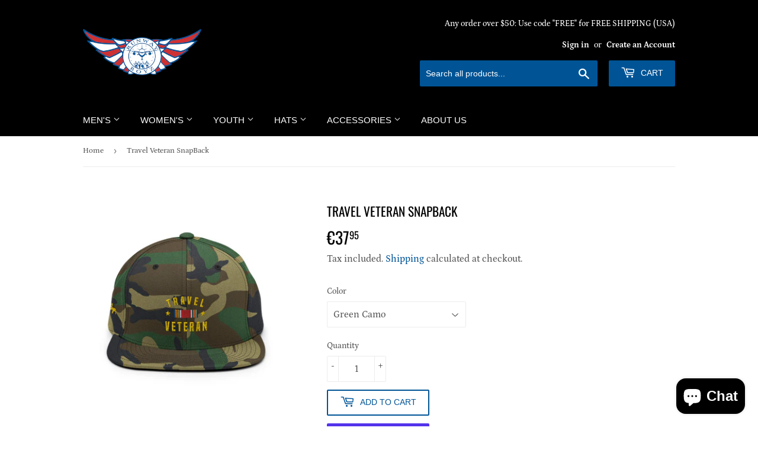

--- FILE ---
content_type: text/html; charset=utf-8
request_url: https://runwayboyz.com/en-it/products/travel-veteran-snapback
body_size: 29258
content:
<!doctype html>
<html class="no-touch no-js" lang="en">
<head>
  <meta name="facebook-domain-verification" content="ej31u2hvzp01fwx39xoi1k6mfjutjc" />
  <script>(function(H){H.className=H.className.replace(/\bno-js\b/,'js')})(document.documentElement)</script>
  <!-- Basic page needs ================================================== -->
  <meta charset="utf-8">
  <meta http-equiv="X-UA-Compatible" content="IE=edge,chrome=1">

  
  <link rel="shortcut icon" href="//runwayboyz.com/cdn/shop/files/Runway_Boyz_Wing_Logo_Red-White-Blue_32x32.png?v=1674210141" type="image/png" />
  

  <!-- Title and description ================================================== -->
  <title>
  Travel Veteran SnapBack &ndash; The Runway Boyz Apparel
  </title>

  
    <meta name="description" content="Our iconic Travel Veteran logo. This basically sums up what it means to be apart of The Runway Boyz &amp;amp; Girlz.  If you&#39;ve ever traveled across this world, then you can call yourself a Travel Veteran.  If you can get in and out of an airport without looking at the map, then you&#39;re a Travel Veteran.  If you ever travel">
  

  <!-- Product meta ================================================== -->
  <!-- /snippets/social-meta-tags.liquid -->




<meta property="og:site_name" content="The Runway Boyz Apparel">
<meta property="og:url" content="https://runwayboyz.com/en-it/products/travel-veteran-snapback">
<meta property="og:title" content="Travel Veteran SnapBack">
<meta property="og:type" content="product">
<meta property="og:description" content="Our iconic Travel Veteran logo. This basically sums up what it means to be apart of The Runway Boyz &amp;amp; Girlz.  If you&#39;ve ever traveled across this world, then you can call yourself a Travel Veteran.  If you can get in and out of an airport without looking at the map, then you&#39;re a Travel Veteran.  If you ever travel">

  <meta property="og:price:amount" content="37,95">
  <meta property="og:price:currency" content="EUR">

<meta property="og:image" content="http://runwayboyz.com/cdn/shop/products/classic-snapback-green-camo-front-6088ef3986801_1200x1200.jpg?v=1619587358"><meta property="og:image" content="http://runwayboyz.com/cdn/shop/products/classic-snapback-green-camo-right-side-6088ef39869aa_1200x1200.jpg?v=1619587358"><meta property="og:image" content="http://runwayboyz.com/cdn/shop/products/classic-snapback-green-camo-right-front-6088ef3986ae6_1200x1200.jpg?v=1619587358">
<meta property="og:image:secure_url" content="https://runwayboyz.com/cdn/shop/products/classic-snapback-green-camo-front-6088ef3986801_1200x1200.jpg?v=1619587358"><meta property="og:image:secure_url" content="https://runwayboyz.com/cdn/shop/products/classic-snapback-green-camo-right-side-6088ef39869aa_1200x1200.jpg?v=1619587358"><meta property="og:image:secure_url" content="https://runwayboyz.com/cdn/shop/products/classic-snapback-green-camo-right-front-6088ef3986ae6_1200x1200.jpg?v=1619587358">


  <meta name="twitter:site" content="@TheRunwayBoyz">

<meta name="twitter:card" content="summary_large_image">
<meta name="twitter:title" content="Travel Veteran SnapBack">
<meta name="twitter:description" content="Our iconic Travel Veteran logo. This basically sums up what it means to be apart of The Runway Boyz &amp;amp; Girlz.  If you&#39;ve ever traveled across this world, then you can call yourself a Travel Veteran.  If you can get in and out of an airport without looking at the map, then you&#39;re a Travel Veteran.  If you ever travel">


  <!-- Helpers ================================================== -->
  <link rel="canonical" href="https://runwayboyz.com/en-it/products/travel-veteran-snapback">
  <meta name="viewport" content="width=device-width,initial-scale=1">

  <!-- CSS ================================================== -->
  <link href="//runwayboyz.com/cdn/shop/t/47/assets/theme.scss.css?v=1108602768071458411759332190" rel="stylesheet" type="text/css" media="all" />

  <!-- Header hook for plugins ================================================== -->
  <script>window.performance && window.performance.mark && window.performance.mark('shopify.content_for_header.start');</script><meta name="google-site-verification" content="uMycr5MUNfb-wG64CWmgk5OHtIW778D7dqDVDv5dHwQ">
<meta id="shopify-digital-wallet" name="shopify-digital-wallet" content="/20278713/digital_wallets/dialog">
<meta name="shopify-checkout-api-token" content="d8a2bb56b41b6e07d922640fdfa86a3d">
<meta id="in-context-paypal-metadata" data-shop-id="20278713" data-venmo-supported="false" data-environment="production" data-locale="en_US" data-paypal-v4="true" data-currency="EUR">
<link rel="alternate" hreflang="x-default" href="https://runwayboyz.com/products/travel-veteran-snapback">
<link rel="alternate" hreflang="en" href="https://runwayboyz.com/products/travel-veteran-snapback">
<link rel="alternate" hreflang="es" href="https://runwayboyz.com/es/products/travel-veteran-snapback">
<link rel="alternate" hreflang="fr" href="https://runwayboyz.com/fr/products/travel-veteran-snapback">
<link rel="alternate" hreflang="he" href="https://runwayboyz.com/he/products/travel-veteran-snapback">
<link rel="alternate" hreflang="pt" href="https://runwayboyz.com/pt/products/travel-veteran-snapback">
<link rel="alternate" hreflang="zh-Hans" href="https://runwayboyz.com/zh/products/travel-veteran-snapback">
<link rel="alternate" hreflang="en-AU" href="https://runwayboyz.com/en-au/products/travel-veteran-snapback">
<link rel="alternate" hreflang="pt-BR" href="https://runwayboyz.com/pt-br/products/travel-veteran-snapback">
<link rel="alternate" hreflang="zh-Hans-CN" href="https://runwayboyz.com/zh-cn/products/travel-veteran-snapback">
<link rel="alternate" hreflang="en-FR" href="https://runwayboyz.com/en-fr/products/travel-veteran-snapback">
<link rel="alternate" hreflang="en-DE" href="https://runwayboyz.com/en-de/products/travel-veteran-snapback">
<link rel="alternate" hreflang="en-IT" href="https://runwayboyz.com/en-it/products/travel-veteran-snapback">
<link rel="alternate" hreflang="en-JP" href="https://runwayboyz.com/en-jp/products/travel-veteran-snapback">
<link rel="alternate" hreflang="en-NL" href="https://runwayboyz.com/en-nl/products/travel-veteran-snapback">
<link rel="alternate" hreflang="en-NZ" href="https://runwayboyz.com/en-nz/products/travel-veteran-snapback">
<link rel="alternate" hreflang="en-SG" href="https://runwayboyz.com/en-sg/products/travel-veteran-snapback">
<link rel="alternate" hreflang="en-CH" href="https://runwayboyz.com/en-ch/products/travel-veteran-snapback">
<link rel="alternate" hreflang="zh-Hans-AC" href="https://runwayboyz.com/zh/products/travel-veteran-snapback">
<link rel="alternate" hreflang="zh-Hans-AD" href="https://runwayboyz.com/zh/products/travel-veteran-snapback">
<link rel="alternate" hreflang="zh-Hans-AE" href="https://runwayboyz.com/zh/products/travel-veteran-snapback">
<link rel="alternate" hreflang="zh-Hans-AF" href="https://runwayboyz.com/zh/products/travel-veteran-snapback">
<link rel="alternate" hreflang="zh-Hans-AG" href="https://runwayboyz.com/zh/products/travel-veteran-snapback">
<link rel="alternate" hreflang="zh-Hans-AI" href="https://runwayboyz.com/zh/products/travel-veteran-snapback">
<link rel="alternate" hreflang="zh-Hans-AL" href="https://runwayboyz.com/zh/products/travel-veteran-snapback">
<link rel="alternate" hreflang="zh-Hans-AM" href="https://runwayboyz.com/zh/products/travel-veteran-snapback">
<link rel="alternate" hreflang="zh-Hans-AO" href="https://runwayboyz.com/zh/products/travel-veteran-snapback">
<link rel="alternate" hreflang="zh-Hans-AR" href="https://runwayboyz.com/zh/products/travel-veteran-snapback">
<link rel="alternate" hreflang="zh-Hans-AT" href="https://runwayboyz.com/zh/products/travel-veteran-snapback">
<link rel="alternate" hreflang="zh-Hans-AW" href="https://runwayboyz.com/zh/products/travel-veteran-snapback">
<link rel="alternate" hreflang="zh-Hans-AX" href="https://runwayboyz.com/zh/products/travel-veteran-snapback">
<link rel="alternate" hreflang="zh-Hans-AZ" href="https://runwayboyz.com/zh/products/travel-veteran-snapback">
<link rel="alternate" hreflang="zh-Hans-BA" href="https://runwayboyz.com/zh/products/travel-veteran-snapback">
<link rel="alternate" hreflang="zh-Hans-BB" href="https://runwayboyz.com/zh/products/travel-veteran-snapback">
<link rel="alternate" hreflang="zh-Hans-BD" href="https://runwayboyz.com/zh/products/travel-veteran-snapback">
<link rel="alternate" hreflang="zh-Hans-BE" href="https://runwayboyz.com/zh/products/travel-veteran-snapback">
<link rel="alternate" hreflang="zh-Hans-BF" href="https://runwayboyz.com/zh/products/travel-veteran-snapback">
<link rel="alternate" hreflang="zh-Hans-BG" href="https://runwayboyz.com/zh/products/travel-veteran-snapback">
<link rel="alternate" hreflang="zh-Hans-BH" href="https://runwayboyz.com/zh/products/travel-veteran-snapback">
<link rel="alternate" hreflang="zh-Hans-BI" href="https://runwayboyz.com/zh/products/travel-veteran-snapback">
<link rel="alternate" hreflang="zh-Hans-BJ" href="https://runwayboyz.com/zh/products/travel-veteran-snapback">
<link rel="alternate" hreflang="zh-Hans-BL" href="https://runwayboyz.com/zh/products/travel-veteran-snapback">
<link rel="alternate" hreflang="zh-Hans-BM" href="https://runwayboyz.com/zh/products/travel-veteran-snapback">
<link rel="alternate" hreflang="zh-Hans-BN" href="https://runwayboyz.com/zh/products/travel-veteran-snapback">
<link rel="alternate" hreflang="zh-Hans-BO" href="https://runwayboyz.com/zh/products/travel-veteran-snapback">
<link rel="alternate" hreflang="zh-Hans-BQ" href="https://runwayboyz.com/zh/products/travel-veteran-snapback">
<link rel="alternate" hreflang="zh-Hans-BS" href="https://runwayboyz.com/zh/products/travel-veteran-snapback">
<link rel="alternate" hreflang="zh-Hans-BT" href="https://runwayboyz.com/zh/products/travel-veteran-snapback">
<link rel="alternate" hreflang="zh-Hans-BW" href="https://runwayboyz.com/zh/products/travel-veteran-snapback">
<link rel="alternate" hreflang="zh-Hans-BY" href="https://runwayboyz.com/zh/products/travel-veteran-snapback">
<link rel="alternate" hreflang="zh-Hans-BZ" href="https://runwayboyz.com/zh/products/travel-veteran-snapback">
<link rel="alternate" hreflang="zh-Hans-CA" href="https://runwayboyz.com/zh/products/travel-veteran-snapback">
<link rel="alternate" hreflang="zh-Hans-CC" href="https://runwayboyz.com/zh/products/travel-veteran-snapback">
<link rel="alternate" hreflang="zh-Hans-CD" href="https://runwayboyz.com/zh/products/travel-veteran-snapback">
<link rel="alternate" hreflang="zh-Hans-CF" href="https://runwayboyz.com/zh/products/travel-veteran-snapback">
<link rel="alternate" hreflang="zh-Hans-CG" href="https://runwayboyz.com/zh/products/travel-veteran-snapback">
<link rel="alternate" hreflang="zh-Hans-CI" href="https://runwayboyz.com/zh/products/travel-veteran-snapback">
<link rel="alternate" hreflang="zh-Hans-CK" href="https://runwayboyz.com/zh/products/travel-veteran-snapback">
<link rel="alternate" hreflang="zh-Hans-CL" href="https://runwayboyz.com/zh/products/travel-veteran-snapback">
<link rel="alternate" hreflang="zh-Hans-CM" href="https://runwayboyz.com/zh/products/travel-veteran-snapback">
<link rel="alternate" hreflang="zh-Hans-CO" href="https://runwayboyz.com/zh/products/travel-veteran-snapback">
<link rel="alternate" hreflang="zh-Hans-CR" href="https://runwayboyz.com/zh/products/travel-veteran-snapback">
<link rel="alternate" hreflang="zh-Hans-CV" href="https://runwayboyz.com/zh/products/travel-veteran-snapback">
<link rel="alternate" hreflang="zh-Hans-CW" href="https://runwayboyz.com/zh/products/travel-veteran-snapback">
<link rel="alternate" hreflang="zh-Hans-CX" href="https://runwayboyz.com/zh/products/travel-veteran-snapback">
<link rel="alternate" hreflang="zh-Hans-CY" href="https://runwayboyz.com/zh/products/travel-veteran-snapback">
<link rel="alternate" hreflang="zh-Hans-CZ" href="https://runwayboyz.com/zh/products/travel-veteran-snapback">
<link rel="alternate" hreflang="zh-Hans-DJ" href="https://runwayboyz.com/zh/products/travel-veteran-snapback">
<link rel="alternate" hreflang="zh-Hans-DK" href="https://runwayboyz.com/zh/products/travel-veteran-snapback">
<link rel="alternate" hreflang="zh-Hans-DM" href="https://runwayboyz.com/zh/products/travel-veteran-snapback">
<link rel="alternate" hreflang="zh-Hans-DO" href="https://runwayboyz.com/zh/products/travel-veteran-snapback">
<link rel="alternate" hreflang="zh-Hans-DZ" href="https://runwayboyz.com/zh/products/travel-veteran-snapback">
<link rel="alternate" hreflang="zh-Hans-EC" href="https://runwayboyz.com/zh/products/travel-veteran-snapback">
<link rel="alternate" hreflang="zh-Hans-EE" href="https://runwayboyz.com/zh/products/travel-veteran-snapback">
<link rel="alternate" hreflang="zh-Hans-EG" href="https://runwayboyz.com/zh/products/travel-veteran-snapback">
<link rel="alternate" hreflang="zh-Hans-EH" href="https://runwayboyz.com/zh/products/travel-veteran-snapback">
<link rel="alternate" hreflang="zh-Hans-ER" href="https://runwayboyz.com/zh/products/travel-veteran-snapback">
<link rel="alternate" hreflang="zh-Hans-ES" href="https://runwayboyz.com/zh/products/travel-veteran-snapback">
<link rel="alternate" hreflang="zh-Hans-ET" href="https://runwayboyz.com/zh/products/travel-veteran-snapback">
<link rel="alternate" hreflang="zh-Hans-FI" href="https://runwayboyz.com/zh/products/travel-veteran-snapback">
<link rel="alternate" hreflang="zh-Hans-FJ" href="https://runwayboyz.com/zh/products/travel-veteran-snapback">
<link rel="alternate" hreflang="zh-Hans-FK" href="https://runwayboyz.com/zh/products/travel-veteran-snapback">
<link rel="alternate" hreflang="zh-Hans-FO" href="https://runwayboyz.com/zh/products/travel-veteran-snapback">
<link rel="alternate" hreflang="zh-Hans-GA" href="https://runwayboyz.com/zh/products/travel-veteran-snapback">
<link rel="alternate" hreflang="zh-Hans-GB" href="https://runwayboyz.com/zh/products/travel-veteran-snapback">
<link rel="alternate" hreflang="zh-Hans-GD" href="https://runwayboyz.com/zh/products/travel-veteran-snapback">
<link rel="alternate" hreflang="zh-Hans-GE" href="https://runwayboyz.com/zh/products/travel-veteran-snapback">
<link rel="alternate" hreflang="zh-Hans-GF" href="https://runwayboyz.com/zh/products/travel-veteran-snapback">
<link rel="alternate" hreflang="zh-Hans-GG" href="https://runwayboyz.com/zh/products/travel-veteran-snapback">
<link rel="alternate" hreflang="zh-Hans-GH" href="https://runwayboyz.com/zh/products/travel-veteran-snapback">
<link rel="alternate" hreflang="zh-Hans-GI" href="https://runwayboyz.com/zh/products/travel-veteran-snapback">
<link rel="alternate" hreflang="zh-Hans-GL" href="https://runwayboyz.com/zh/products/travel-veteran-snapback">
<link rel="alternate" hreflang="zh-Hans-GM" href="https://runwayboyz.com/zh/products/travel-veteran-snapback">
<link rel="alternate" hreflang="zh-Hans-GN" href="https://runwayboyz.com/zh/products/travel-veteran-snapback">
<link rel="alternate" hreflang="zh-Hans-GP" href="https://runwayboyz.com/zh/products/travel-veteran-snapback">
<link rel="alternate" hreflang="zh-Hans-GQ" href="https://runwayboyz.com/zh/products/travel-veteran-snapback">
<link rel="alternate" hreflang="zh-Hans-GR" href="https://runwayboyz.com/zh/products/travel-veteran-snapback">
<link rel="alternate" hreflang="zh-Hans-GS" href="https://runwayboyz.com/zh/products/travel-veteran-snapback">
<link rel="alternate" hreflang="zh-Hans-GT" href="https://runwayboyz.com/zh/products/travel-veteran-snapback">
<link rel="alternate" hreflang="zh-Hans-GW" href="https://runwayboyz.com/zh/products/travel-veteran-snapback">
<link rel="alternate" hreflang="zh-Hans-GY" href="https://runwayboyz.com/zh/products/travel-veteran-snapback">
<link rel="alternate" hreflang="zh-Hans-HK" href="https://runwayboyz.com/zh/products/travel-veteran-snapback">
<link rel="alternate" hreflang="zh-Hans-HN" href="https://runwayboyz.com/zh/products/travel-veteran-snapback">
<link rel="alternate" hreflang="zh-Hans-HR" href="https://runwayboyz.com/zh/products/travel-veteran-snapback">
<link rel="alternate" hreflang="zh-Hans-HT" href="https://runwayboyz.com/zh/products/travel-veteran-snapback">
<link rel="alternate" hreflang="zh-Hans-HU" href="https://runwayboyz.com/zh/products/travel-veteran-snapback">
<link rel="alternate" hreflang="zh-Hans-ID" href="https://runwayboyz.com/zh/products/travel-veteran-snapback">
<link rel="alternate" hreflang="zh-Hans-IE" href="https://runwayboyz.com/zh/products/travel-veteran-snapback">
<link rel="alternate" hreflang="zh-Hans-IL" href="https://runwayboyz.com/zh/products/travel-veteran-snapback">
<link rel="alternate" hreflang="zh-Hans-IM" href="https://runwayboyz.com/zh/products/travel-veteran-snapback">
<link rel="alternate" hreflang="zh-Hans-IN" href="https://runwayboyz.com/zh/products/travel-veteran-snapback">
<link rel="alternate" hreflang="zh-Hans-IO" href="https://runwayboyz.com/zh/products/travel-veteran-snapback">
<link rel="alternate" hreflang="zh-Hans-IQ" href="https://runwayboyz.com/zh/products/travel-veteran-snapback">
<link rel="alternate" hreflang="zh-Hans-IS" href="https://runwayboyz.com/zh/products/travel-veteran-snapback">
<link rel="alternate" hreflang="zh-Hans-JE" href="https://runwayboyz.com/zh/products/travel-veteran-snapback">
<link rel="alternate" hreflang="zh-Hans-JM" href="https://runwayboyz.com/zh/products/travel-veteran-snapback">
<link rel="alternate" hreflang="zh-Hans-JO" href="https://runwayboyz.com/zh/products/travel-veteran-snapback">
<link rel="alternate" hreflang="zh-Hans-KE" href="https://runwayboyz.com/zh/products/travel-veteran-snapback">
<link rel="alternate" hreflang="zh-Hans-KG" href="https://runwayboyz.com/zh/products/travel-veteran-snapback">
<link rel="alternate" hreflang="zh-Hans-KH" href="https://runwayboyz.com/zh/products/travel-veteran-snapback">
<link rel="alternate" hreflang="zh-Hans-KI" href="https://runwayboyz.com/zh/products/travel-veteran-snapback">
<link rel="alternate" hreflang="zh-Hans-KM" href="https://runwayboyz.com/zh/products/travel-veteran-snapback">
<link rel="alternate" hreflang="zh-Hans-KN" href="https://runwayboyz.com/zh/products/travel-veteran-snapback">
<link rel="alternate" hreflang="zh-Hans-KR" href="https://runwayboyz.com/zh/products/travel-veteran-snapback">
<link rel="alternate" hreflang="zh-Hans-KW" href="https://runwayboyz.com/zh/products/travel-veteran-snapback">
<link rel="alternate" hreflang="zh-Hans-KY" href="https://runwayboyz.com/zh/products/travel-veteran-snapback">
<link rel="alternate" hreflang="zh-Hans-KZ" href="https://runwayboyz.com/zh/products/travel-veteran-snapback">
<link rel="alternate" hreflang="zh-Hans-LA" href="https://runwayboyz.com/zh/products/travel-veteran-snapback">
<link rel="alternate" hreflang="zh-Hans-LB" href="https://runwayboyz.com/zh/products/travel-veteran-snapback">
<link rel="alternate" hreflang="zh-Hans-LC" href="https://runwayboyz.com/zh/products/travel-veteran-snapback">
<link rel="alternate" hreflang="zh-Hans-LI" href="https://runwayboyz.com/zh/products/travel-veteran-snapback">
<link rel="alternate" hreflang="zh-Hans-LK" href="https://runwayboyz.com/zh/products/travel-veteran-snapback">
<link rel="alternate" hreflang="zh-Hans-LR" href="https://runwayboyz.com/zh/products/travel-veteran-snapback">
<link rel="alternate" hreflang="zh-Hans-LS" href="https://runwayboyz.com/zh/products/travel-veteran-snapback">
<link rel="alternate" hreflang="zh-Hans-LT" href="https://runwayboyz.com/zh/products/travel-veteran-snapback">
<link rel="alternate" hreflang="zh-Hans-LU" href="https://runwayboyz.com/zh/products/travel-veteran-snapback">
<link rel="alternate" hreflang="zh-Hans-LV" href="https://runwayboyz.com/zh/products/travel-veteran-snapback">
<link rel="alternate" hreflang="zh-Hans-LY" href="https://runwayboyz.com/zh/products/travel-veteran-snapback">
<link rel="alternate" hreflang="zh-Hans-MA" href="https://runwayboyz.com/zh/products/travel-veteran-snapback">
<link rel="alternate" hreflang="zh-Hans-MC" href="https://runwayboyz.com/zh/products/travel-veteran-snapback">
<link rel="alternate" hreflang="zh-Hans-MD" href="https://runwayboyz.com/zh/products/travel-veteran-snapback">
<link rel="alternate" hreflang="zh-Hans-ME" href="https://runwayboyz.com/zh/products/travel-veteran-snapback">
<link rel="alternate" hreflang="zh-Hans-MF" href="https://runwayboyz.com/zh/products/travel-veteran-snapback">
<link rel="alternate" hreflang="zh-Hans-MG" href="https://runwayboyz.com/zh/products/travel-veteran-snapback">
<link rel="alternate" hreflang="zh-Hans-MK" href="https://runwayboyz.com/zh/products/travel-veteran-snapback">
<link rel="alternate" hreflang="zh-Hans-ML" href="https://runwayboyz.com/zh/products/travel-veteran-snapback">
<link rel="alternate" hreflang="zh-Hans-MM" href="https://runwayboyz.com/zh/products/travel-veteran-snapback">
<link rel="alternate" hreflang="zh-Hans-MN" href="https://runwayboyz.com/zh/products/travel-veteran-snapback">
<link rel="alternate" hreflang="zh-Hans-MO" href="https://runwayboyz.com/zh/products/travel-veteran-snapback">
<link rel="alternate" hreflang="zh-Hans-MQ" href="https://runwayboyz.com/zh/products/travel-veteran-snapback">
<link rel="alternate" hreflang="zh-Hans-MR" href="https://runwayboyz.com/zh/products/travel-veteran-snapback">
<link rel="alternate" hreflang="zh-Hans-MS" href="https://runwayboyz.com/zh/products/travel-veteran-snapback">
<link rel="alternate" hreflang="zh-Hans-MT" href="https://runwayboyz.com/zh/products/travel-veteran-snapback">
<link rel="alternate" hreflang="zh-Hans-MU" href="https://runwayboyz.com/zh/products/travel-veteran-snapback">
<link rel="alternate" hreflang="zh-Hans-MV" href="https://runwayboyz.com/zh/products/travel-veteran-snapback">
<link rel="alternate" hreflang="zh-Hans-MW" href="https://runwayboyz.com/zh/products/travel-veteran-snapback">
<link rel="alternate" hreflang="zh-Hans-MX" href="https://runwayboyz.com/zh/products/travel-veteran-snapback">
<link rel="alternate" hreflang="zh-Hans-MY" href="https://runwayboyz.com/zh/products/travel-veteran-snapback">
<link rel="alternate" hreflang="zh-Hans-MZ" href="https://runwayboyz.com/zh/products/travel-veteran-snapback">
<link rel="alternate" hreflang="zh-Hans-NA" href="https://runwayboyz.com/zh/products/travel-veteran-snapback">
<link rel="alternate" hreflang="zh-Hans-NC" href="https://runwayboyz.com/zh/products/travel-veteran-snapback">
<link rel="alternate" hreflang="zh-Hans-NE" href="https://runwayboyz.com/zh/products/travel-veteran-snapback">
<link rel="alternate" hreflang="zh-Hans-NF" href="https://runwayboyz.com/zh/products/travel-veteran-snapback">
<link rel="alternate" hreflang="zh-Hans-NG" href="https://runwayboyz.com/zh/products/travel-veteran-snapback">
<link rel="alternate" hreflang="zh-Hans-NI" href="https://runwayboyz.com/zh/products/travel-veteran-snapback">
<link rel="alternate" hreflang="zh-Hans-NO" href="https://runwayboyz.com/zh/products/travel-veteran-snapback">
<link rel="alternate" hreflang="zh-Hans-NP" href="https://runwayboyz.com/zh/products/travel-veteran-snapback">
<link rel="alternate" hreflang="zh-Hans-NR" href="https://runwayboyz.com/zh/products/travel-veteran-snapback">
<link rel="alternate" hreflang="zh-Hans-NU" href="https://runwayboyz.com/zh/products/travel-veteran-snapback">
<link rel="alternate" hreflang="zh-Hans-OM" href="https://runwayboyz.com/zh/products/travel-veteran-snapback">
<link rel="alternate" hreflang="zh-Hans-PA" href="https://runwayboyz.com/zh/products/travel-veteran-snapback">
<link rel="alternate" hreflang="zh-Hans-PE" href="https://runwayboyz.com/zh/products/travel-veteran-snapback">
<link rel="alternate" hreflang="zh-Hans-PF" href="https://runwayboyz.com/zh/products/travel-veteran-snapback">
<link rel="alternate" hreflang="zh-Hans-PG" href="https://runwayboyz.com/zh/products/travel-veteran-snapback">
<link rel="alternate" hreflang="zh-Hans-PH" href="https://runwayboyz.com/zh/products/travel-veteran-snapback">
<link rel="alternate" hreflang="zh-Hans-PK" href="https://runwayboyz.com/zh/products/travel-veteran-snapback">
<link rel="alternate" hreflang="zh-Hans-PL" href="https://runwayboyz.com/zh/products/travel-veteran-snapback">
<link rel="alternate" hreflang="zh-Hans-PM" href="https://runwayboyz.com/zh/products/travel-veteran-snapback">
<link rel="alternate" hreflang="zh-Hans-PN" href="https://runwayboyz.com/zh/products/travel-veteran-snapback">
<link rel="alternate" hreflang="zh-Hans-PS" href="https://runwayboyz.com/zh/products/travel-veteran-snapback">
<link rel="alternate" hreflang="zh-Hans-PT" href="https://runwayboyz.com/zh/products/travel-veteran-snapback">
<link rel="alternate" hreflang="zh-Hans-PY" href="https://runwayboyz.com/zh/products/travel-veteran-snapback">
<link rel="alternate" hreflang="zh-Hans-QA" href="https://runwayboyz.com/zh/products/travel-veteran-snapback">
<link rel="alternate" hreflang="zh-Hans-RE" href="https://runwayboyz.com/zh/products/travel-veteran-snapback">
<link rel="alternate" hreflang="zh-Hans-RO" href="https://runwayboyz.com/zh/products/travel-veteran-snapback">
<link rel="alternate" hreflang="zh-Hans-RS" href="https://runwayboyz.com/zh/products/travel-veteran-snapback">
<link rel="alternate" hreflang="zh-Hans-RU" href="https://runwayboyz.com/zh/products/travel-veteran-snapback">
<link rel="alternate" hreflang="zh-Hans-RW" href="https://runwayboyz.com/zh/products/travel-veteran-snapback">
<link rel="alternate" hreflang="zh-Hans-SA" href="https://runwayboyz.com/zh/products/travel-veteran-snapback">
<link rel="alternate" hreflang="zh-Hans-SB" href="https://runwayboyz.com/zh/products/travel-veteran-snapback">
<link rel="alternate" hreflang="zh-Hans-SC" href="https://runwayboyz.com/zh/products/travel-veteran-snapback">
<link rel="alternate" hreflang="zh-Hans-SD" href="https://runwayboyz.com/zh/products/travel-veteran-snapback">
<link rel="alternate" hreflang="zh-Hans-SE" href="https://runwayboyz.com/zh/products/travel-veteran-snapback">
<link rel="alternate" hreflang="zh-Hans-SH" href="https://runwayboyz.com/zh/products/travel-veteran-snapback">
<link rel="alternate" hreflang="zh-Hans-SI" href="https://runwayboyz.com/zh/products/travel-veteran-snapback">
<link rel="alternate" hreflang="zh-Hans-SJ" href="https://runwayboyz.com/zh/products/travel-veteran-snapback">
<link rel="alternate" hreflang="zh-Hans-SK" href="https://runwayboyz.com/zh/products/travel-veteran-snapback">
<link rel="alternate" hreflang="zh-Hans-SL" href="https://runwayboyz.com/zh/products/travel-veteran-snapback">
<link rel="alternate" hreflang="zh-Hans-SM" href="https://runwayboyz.com/zh/products/travel-veteran-snapback">
<link rel="alternate" hreflang="zh-Hans-SN" href="https://runwayboyz.com/zh/products/travel-veteran-snapback">
<link rel="alternate" hreflang="zh-Hans-SO" href="https://runwayboyz.com/zh/products/travel-veteran-snapback">
<link rel="alternate" hreflang="zh-Hans-SR" href="https://runwayboyz.com/zh/products/travel-veteran-snapback">
<link rel="alternate" hreflang="zh-Hans-SS" href="https://runwayboyz.com/zh/products/travel-veteran-snapback">
<link rel="alternate" hreflang="zh-Hans-ST" href="https://runwayboyz.com/zh/products/travel-veteran-snapback">
<link rel="alternate" hreflang="zh-Hans-SV" href="https://runwayboyz.com/zh/products/travel-veteran-snapback">
<link rel="alternate" hreflang="zh-Hans-SX" href="https://runwayboyz.com/zh/products/travel-veteran-snapback">
<link rel="alternate" hreflang="zh-Hans-SZ" href="https://runwayboyz.com/zh/products/travel-veteran-snapback">
<link rel="alternate" hreflang="zh-Hans-TA" href="https://runwayboyz.com/zh/products/travel-veteran-snapback">
<link rel="alternate" hreflang="zh-Hans-TC" href="https://runwayboyz.com/zh/products/travel-veteran-snapback">
<link rel="alternate" hreflang="zh-Hans-TD" href="https://runwayboyz.com/zh/products/travel-veteran-snapback">
<link rel="alternate" hreflang="zh-Hans-TF" href="https://runwayboyz.com/zh/products/travel-veteran-snapback">
<link rel="alternate" hreflang="zh-Hans-TG" href="https://runwayboyz.com/zh/products/travel-veteran-snapback">
<link rel="alternate" hreflang="zh-Hans-TH" href="https://runwayboyz.com/zh/products/travel-veteran-snapback">
<link rel="alternate" hreflang="zh-Hans-TJ" href="https://runwayboyz.com/zh/products/travel-veteran-snapback">
<link rel="alternate" hreflang="zh-Hans-TK" href="https://runwayboyz.com/zh/products/travel-veteran-snapback">
<link rel="alternate" hreflang="zh-Hans-TL" href="https://runwayboyz.com/zh/products/travel-veteran-snapback">
<link rel="alternate" hreflang="zh-Hans-TM" href="https://runwayboyz.com/zh/products/travel-veteran-snapback">
<link rel="alternate" hreflang="zh-Hans-TN" href="https://runwayboyz.com/zh/products/travel-veteran-snapback">
<link rel="alternate" hreflang="zh-Hans-TO" href="https://runwayboyz.com/zh/products/travel-veteran-snapback">
<link rel="alternate" hreflang="zh-Hans-TR" href="https://runwayboyz.com/zh/products/travel-veteran-snapback">
<link rel="alternate" hreflang="zh-Hans-TT" href="https://runwayboyz.com/zh/products/travel-veteran-snapback">
<link rel="alternate" hreflang="zh-Hans-TV" href="https://runwayboyz.com/zh/products/travel-veteran-snapback">
<link rel="alternate" hreflang="zh-Hans-TW" href="https://runwayboyz.com/zh/products/travel-veteran-snapback">
<link rel="alternate" hreflang="zh-Hans-TZ" href="https://runwayboyz.com/zh/products/travel-veteran-snapback">
<link rel="alternate" hreflang="zh-Hans-UA" href="https://runwayboyz.com/zh/products/travel-veteran-snapback">
<link rel="alternate" hreflang="zh-Hans-UG" href="https://runwayboyz.com/zh/products/travel-veteran-snapback">
<link rel="alternate" hreflang="zh-Hans-UM" href="https://runwayboyz.com/zh/products/travel-veteran-snapback">
<link rel="alternate" hreflang="zh-Hans-US" href="https://runwayboyz.com/zh/products/travel-veteran-snapback">
<link rel="alternate" hreflang="zh-Hans-UY" href="https://runwayboyz.com/zh/products/travel-veteran-snapback">
<link rel="alternate" hreflang="zh-Hans-UZ" href="https://runwayboyz.com/zh/products/travel-veteran-snapback">
<link rel="alternate" hreflang="zh-Hans-VA" href="https://runwayboyz.com/zh/products/travel-veteran-snapback">
<link rel="alternate" hreflang="zh-Hans-VC" href="https://runwayboyz.com/zh/products/travel-veteran-snapback">
<link rel="alternate" hreflang="zh-Hans-VE" href="https://runwayboyz.com/zh/products/travel-veteran-snapback">
<link rel="alternate" hreflang="zh-Hans-VG" href="https://runwayboyz.com/zh/products/travel-veteran-snapback">
<link rel="alternate" hreflang="zh-Hans-VN" href="https://runwayboyz.com/zh/products/travel-veteran-snapback">
<link rel="alternate" hreflang="zh-Hans-VU" href="https://runwayboyz.com/zh/products/travel-veteran-snapback">
<link rel="alternate" hreflang="zh-Hans-WF" href="https://runwayboyz.com/zh/products/travel-veteran-snapback">
<link rel="alternate" hreflang="zh-Hans-WS" href="https://runwayboyz.com/zh/products/travel-veteran-snapback">
<link rel="alternate" hreflang="zh-Hans-XK" href="https://runwayboyz.com/zh/products/travel-veteran-snapback">
<link rel="alternate" hreflang="zh-Hans-YE" href="https://runwayboyz.com/zh/products/travel-veteran-snapback">
<link rel="alternate" hreflang="zh-Hans-YT" href="https://runwayboyz.com/zh/products/travel-veteran-snapback">
<link rel="alternate" hreflang="zh-Hans-ZA" href="https://runwayboyz.com/zh/products/travel-veteran-snapback">
<link rel="alternate" hreflang="zh-Hans-ZM" href="https://runwayboyz.com/zh/products/travel-veteran-snapback">
<link rel="alternate" hreflang="zh-Hans-ZW" href="https://runwayboyz.com/zh/products/travel-veteran-snapback">
<link rel="alternate" type="application/json+oembed" href="https://runwayboyz.com/en-it/products/travel-veteran-snapback.oembed">
<script async="async" src="/checkouts/internal/preloads.js?locale=en-IT"></script>
<link rel="preconnect" href="https://shop.app" crossorigin="anonymous">
<script async="async" src="https://shop.app/checkouts/internal/preloads.js?locale=en-IT&shop_id=20278713" crossorigin="anonymous"></script>
<script id="apple-pay-shop-capabilities" type="application/json">{"shopId":20278713,"countryCode":"US","currencyCode":"EUR","merchantCapabilities":["supports3DS"],"merchantId":"gid:\/\/shopify\/Shop\/20278713","merchantName":"The Runway Boyz Apparel","requiredBillingContactFields":["postalAddress","email"],"requiredShippingContactFields":["postalAddress","email"],"shippingType":"shipping","supportedNetworks":["visa","masterCard","amex","discover","elo","jcb"],"total":{"type":"pending","label":"The Runway Boyz Apparel","amount":"1.00"},"shopifyPaymentsEnabled":true,"supportsSubscriptions":true}</script>
<script id="shopify-features" type="application/json">{"accessToken":"d8a2bb56b41b6e07d922640fdfa86a3d","betas":["rich-media-storefront-analytics"],"domain":"runwayboyz.com","predictiveSearch":true,"shopId":20278713,"locale":"en"}</script>
<script>var Shopify = Shopify || {};
Shopify.shop = "the-runway-boyz-flight-club-apparel.myshopify.com";
Shopify.locale = "en";
Shopify.currency = {"active":"EUR","rate":"0.868043225"};
Shopify.country = "IT";
Shopify.theme = {"name":"Supply","id":128784990435,"schema_name":"Supply","schema_version":"9.3.0","theme_store_id":679,"role":"main"};
Shopify.theme.handle = "null";
Shopify.theme.style = {"id":null,"handle":null};
Shopify.cdnHost = "runwayboyz.com/cdn";
Shopify.routes = Shopify.routes || {};
Shopify.routes.root = "/en-it/";</script>
<script type="module">!function(o){(o.Shopify=o.Shopify||{}).modules=!0}(window);</script>
<script>!function(o){function n(){var o=[];function n(){o.push(Array.prototype.slice.apply(arguments))}return n.q=o,n}var t=o.Shopify=o.Shopify||{};t.loadFeatures=n(),t.autoloadFeatures=n()}(window);</script>
<script>
  window.ShopifyPay = window.ShopifyPay || {};
  window.ShopifyPay.apiHost = "shop.app\/pay";
  window.ShopifyPay.redirectState = null;
</script>
<script id="shop-js-analytics" type="application/json">{"pageType":"product"}</script>
<script defer="defer" async type="module" src="//runwayboyz.com/cdn/shopifycloud/shop-js/modules/v2/client.init-shop-cart-sync_BT-GjEfc.en.esm.js"></script>
<script defer="defer" async type="module" src="//runwayboyz.com/cdn/shopifycloud/shop-js/modules/v2/chunk.common_D58fp_Oc.esm.js"></script>
<script defer="defer" async type="module" src="//runwayboyz.com/cdn/shopifycloud/shop-js/modules/v2/chunk.modal_xMitdFEc.esm.js"></script>
<script type="module">
  await import("//runwayboyz.com/cdn/shopifycloud/shop-js/modules/v2/client.init-shop-cart-sync_BT-GjEfc.en.esm.js");
await import("//runwayboyz.com/cdn/shopifycloud/shop-js/modules/v2/chunk.common_D58fp_Oc.esm.js");
await import("//runwayboyz.com/cdn/shopifycloud/shop-js/modules/v2/chunk.modal_xMitdFEc.esm.js");

  window.Shopify.SignInWithShop?.initShopCartSync?.({"fedCMEnabled":true,"windoidEnabled":true});

</script>
<script>
  window.Shopify = window.Shopify || {};
  if (!window.Shopify.featureAssets) window.Shopify.featureAssets = {};
  window.Shopify.featureAssets['shop-js'] = {"shop-cart-sync":["modules/v2/client.shop-cart-sync_DZOKe7Ll.en.esm.js","modules/v2/chunk.common_D58fp_Oc.esm.js","modules/v2/chunk.modal_xMitdFEc.esm.js"],"init-fed-cm":["modules/v2/client.init-fed-cm_B6oLuCjv.en.esm.js","modules/v2/chunk.common_D58fp_Oc.esm.js","modules/v2/chunk.modal_xMitdFEc.esm.js"],"shop-cash-offers":["modules/v2/client.shop-cash-offers_D2sdYoxE.en.esm.js","modules/v2/chunk.common_D58fp_Oc.esm.js","modules/v2/chunk.modal_xMitdFEc.esm.js"],"shop-login-button":["modules/v2/client.shop-login-button_QeVjl5Y3.en.esm.js","modules/v2/chunk.common_D58fp_Oc.esm.js","modules/v2/chunk.modal_xMitdFEc.esm.js"],"pay-button":["modules/v2/client.pay-button_DXTOsIq6.en.esm.js","modules/v2/chunk.common_D58fp_Oc.esm.js","modules/v2/chunk.modal_xMitdFEc.esm.js"],"shop-button":["modules/v2/client.shop-button_DQZHx9pm.en.esm.js","modules/v2/chunk.common_D58fp_Oc.esm.js","modules/v2/chunk.modal_xMitdFEc.esm.js"],"avatar":["modules/v2/client.avatar_BTnouDA3.en.esm.js"],"init-windoid":["modules/v2/client.init-windoid_CR1B-cfM.en.esm.js","modules/v2/chunk.common_D58fp_Oc.esm.js","modules/v2/chunk.modal_xMitdFEc.esm.js"],"init-shop-for-new-customer-accounts":["modules/v2/client.init-shop-for-new-customer-accounts_C_vY_xzh.en.esm.js","modules/v2/client.shop-login-button_QeVjl5Y3.en.esm.js","modules/v2/chunk.common_D58fp_Oc.esm.js","modules/v2/chunk.modal_xMitdFEc.esm.js"],"init-shop-email-lookup-coordinator":["modules/v2/client.init-shop-email-lookup-coordinator_BI7n9ZSv.en.esm.js","modules/v2/chunk.common_D58fp_Oc.esm.js","modules/v2/chunk.modal_xMitdFEc.esm.js"],"init-shop-cart-sync":["modules/v2/client.init-shop-cart-sync_BT-GjEfc.en.esm.js","modules/v2/chunk.common_D58fp_Oc.esm.js","modules/v2/chunk.modal_xMitdFEc.esm.js"],"shop-toast-manager":["modules/v2/client.shop-toast-manager_DiYdP3xc.en.esm.js","modules/v2/chunk.common_D58fp_Oc.esm.js","modules/v2/chunk.modal_xMitdFEc.esm.js"],"init-customer-accounts":["modules/v2/client.init-customer-accounts_D9ZNqS-Q.en.esm.js","modules/v2/client.shop-login-button_QeVjl5Y3.en.esm.js","modules/v2/chunk.common_D58fp_Oc.esm.js","modules/v2/chunk.modal_xMitdFEc.esm.js"],"init-customer-accounts-sign-up":["modules/v2/client.init-customer-accounts-sign-up_iGw4briv.en.esm.js","modules/v2/client.shop-login-button_QeVjl5Y3.en.esm.js","modules/v2/chunk.common_D58fp_Oc.esm.js","modules/v2/chunk.modal_xMitdFEc.esm.js"],"shop-follow-button":["modules/v2/client.shop-follow-button_CqMgW2wH.en.esm.js","modules/v2/chunk.common_D58fp_Oc.esm.js","modules/v2/chunk.modal_xMitdFEc.esm.js"],"checkout-modal":["modules/v2/client.checkout-modal_xHeaAweL.en.esm.js","modules/v2/chunk.common_D58fp_Oc.esm.js","modules/v2/chunk.modal_xMitdFEc.esm.js"],"shop-login":["modules/v2/client.shop-login_D91U-Q7h.en.esm.js","modules/v2/chunk.common_D58fp_Oc.esm.js","modules/v2/chunk.modal_xMitdFEc.esm.js"],"lead-capture":["modules/v2/client.lead-capture_BJmE1dJe.en.esm.js","modules/v2/chunk.common_D58fp_Oc.esm.js","modules/v2/chunk.modal_xMitdFEc.esm.js"],"payment-terms":["modules/v2/client.payment-terms_Ci9AEqFq.en.esm.js","modules/v2/chunk.common_D58fp_Oc.esm.js","modules/v2/chunk.modal_xMitdFEc.esm.js"]};
</script>
<script>(function() {
  var isLoaded = false;
  function asyncLoad() {
    if (isLoaded) return;
    isLoaded = true;
    var urls = ["https:\/\/chimpstatic.com\/mcjs-connected\/js\/users\/bec04c2d26dc4b66360ea2346\/733b74c2e04a2e728111ca2e6.js?shop=the-runway-boyz-flight-club-apparel.myshopify.com","https:\/\/www.improvedcontactform.com\/icf.js?shop=the-runway-boyz-flight-club-apparel.myshopify.com","https:\/\/widget.tagembed.com\/embed.min.js?shop=the-runway-boyz-flight-club-apparel.myshopify.com","\/\/cdn.shopify.com\/proxy\/1f4e3276ce60a6e077de98e60bf40cf5c23b547d75b73fee47d6fce8bf9a10b4\/static.cdn.printful.com\/static\/js\/external\/shopify-product-customizer.js?v=0.28\u0026shop=the-runway-boyz-flight-club-apparel.myshopify.com\u0026sp-cache-control=cHVibGljLCBtYXgtYWdlPTkwMA"];
    for (var i = 0; i < urls.length; i++) {
      var s = document.createElement('script');
      s.type = 'text/javascript';
      s.async = true;
      s.src = urls[i];
      var x = document.getElementsByTagName('script')[0];
      x.parentNode.insertBefore(s, x);
    }
  };
  if(window.attachEvent) {
    window.attachEvent('onload', asyncLoad);
  } else {
    window.addEventListener('load', asyncLoad, false);
  }
})();</script>
<script id="__st">var __st={"a":20278713,"offset":-18000,"reqid":"6f1d5aca-78af-406d-92dc-4f43d1e5261b-1769078160","pageurl":"runwayboyz.com\/en-it\/products\/travel-veteran-snapback","u":"809bc36ec292","p":"product","rtyp":"product","rid":817050091566};</script>
<script>window.ShopifyPaypalV4VisibilityTracking = true;</script>
<script id="captcha-bootstrap">!function(){'use strict';const t='contact',e='account',n='new_comment',o=[[t,t],['blogs',n],['comments',n],[t,'customer']],c=[[e,'customer_login'],[e,'guest_login'],[e,'recover_customer_password'],[e,'create_customer']],r=t=>t.map((([t,e])=>`form[action*='/${t}']:not([data-nocaptcha='true']) input[name='form_type'][value='${e}']`)).join(','),a=t=>()=>t?[...document.querySelectorAll(t)].map((t=>t.form)):[];function s(){const t=[...o],e=r(t);return a(e)}const i='password',u='form_key',d=['recaptcha-v3-token','g-recaptcha-response','h-captcha-response',i],f=()=>{try{return window.sessionStorage}catch{return}},m='__shopify_v',_=t=>t.elements[u];function p(t,e,n=!1){try{const o=window.sessionStorage,c=JSON.parse(o.getItem(e)),{data:r}=function(t){const{data:e,action:n}=t;return t[m]||n?{data:e,action:n}:{data:t,action:n}}(c);for(const[e,n]of Object.entries(r))t.elements[e]&&(t.elements[e].value=n);n&&o.removeItem(e)}catch(o){console.error('form repopulation failed',{error:o})}}const l='form_type',E='cptcha';function T(t){t.dataset[E]=!0}const w=window,h=w.document,L='Shopify',v='ce_forms',y='captcha';let A=!1;((t,e)=>{const n=(g='f06e6c50-85a8-45c8-87d0-21a2b65856fe',I='https://cdn.shopify.com/shopifycloud/storefront-forms-hcaptcha/ce_storefront_forms_captcha_hcaptcha.v1.5.2.iife.js',D={infoText:'Protected by hCaptcha',privacyText:'Privacy',termsText:'Terms'},(t,e,n)=>{const o=w[L][v],c=o.bindForm;if(c)return c(t,g,e,D).then(n);var r;o.q.push([[t,g,e,D],n]),r=I,A||(h.body.append(Object.assign(h.createElement('script'),{id:'captcha-provider',async:!0,src:r})),A=!0)});var g,I,D;w[L]=w[L]||{},w[L][v]=w[L][v]||{},w[L][v].q=[],w[L][y]=w[L][y]||{},w[L][y].protect=function(t,e){n(t,void 0,e),T(t)},Object.freeze(w[L][y]),function(t,e,n,w,h,L){const[v,y,A,g]=function(t,e,n){const i=e?o:[],u=t?c:[],d=[...i,...u],f=r(d),m=r(i),_=r(d.filter((([t,e])=>n.includes(e))));return[a(f),a(m),a(_),s()]}(w,h,L),I=t=>{const e=t.target;return e instanceof HTMLFormElement?e:e&&e.form},D=t=>v().includes(t);t.addEventListener('submit',(t=>{const e=I(t);if(!e)return;const n=D(e)&&!e.dataset.hcaptchaBound&&!e.dataset.recaptchaBound,o=_(e),c=g().includes(e)&&(!o||!o.value);(n||c)&&t.preventDefault(),c&&!n&&(function(t){try{if(!f())return;!function(t){const e=f();if(!e)return;const n=_(t);if(!n)return;const o=n.value;o&&e.removeItem(o)}(t);const e=Array.from(Array(32),(()=>Math.random().toString(36)[2])).join('');!function(t,e){_(t)||t.append(Object.assign(document.createElement('input'),{type:'hidden',name:u})),t.elements[u].value=e}(t,e),function(t,e){const n=f();if(!n)return;const o=[...t.querySelectorAll(`input[type='${i}']`)].map((({name:t})=>t)),c=[...d,...o],r={};for(const[a,s]of new FormData(t).entries())c.includes(a)||(r[a]=s);n.setItem(e,JSON.stringify({[m]:1,action:t.action,data:r}))}(t,e)}catch(e){console.error('failed to persist form',e)}}(e),e.submit())}));const S=(t,e)=>{t&&!t.dataset[E]&&(n(t,e.some((e=>e===t))),T(t))};for(const o of['focusin','change'])t.addEventListener(o,(t=>{const e=I(t);D(e)&&S(e,y())}));const B=e.get('form_key'),M=e.get(l),P=B&&M;t.addEventListener('DOMContentLoaded',(()=>{const t=y();if(P)for(const e of t)e.elements[l].value===M&&p(e,B);[...new Set([...A(),...v().filter((t=>'true'===t.dataset.shopifyCaptcha))])].forEach((e=>S(e,t)))}))}(h,new URLSearchParams(w.location.search),n,t,e,['guest_login'])})(!0,!0)}();</script>
<script integrity="sha256-4kQ18oKyAcykRKYeNunJcIwy7WH5gtpwJnB7kiuLZ1E=" data-source-attribution="shopify.loadfeatures" defer="defer" src="//runwayboyz.com/cdn/shopifycloud/storefront/assets/storefront/load_feature-a0a9edcb.js" crossorigin="anonymous"></script>
<script crossorigin="anonymous" defer="defer" src="//runwayboyz.com/cdn/shopifycloud/storefront/assets/shopify_pay/storefront-65b4c6d7.js?v=20250812"></script>
<script data-source-attribution="shopify.dynamic_checkout.dynamic.init">var Shopify=Shopify||{};Shopify.PaymentButton=Shopify.PaymentButton||{isStorefrontPortableWallets:!0,init:function(){window.Shopify.PaymentButton.init=function(){};var t=document.createElement("script");t.src="https://runwayboyz.com/cdn/shopifycloud/portable-wallets/latest/portable-wallets.en.js",t.type="module",document.head.appendChild(t)}};
</script>
<script data-source-attribution="shopify.dynamic_checkout.buyer_consent">
  function portableWalletsHideBuyerConsent(e){var t=document.getElementById("shopify-buyer-consent"),n=document.getElementById("shopify-subscription-policy-button");t&&n&&(t.classList.add("hidden"),t.setAttribute("aria-hidden","true"),n.removeEventListener("click",e))}function portableWalletsShowBuyerConsent(e){var t=document.getElementById("shopify-buyer-consent"),n=document.getElementById("shopify-subscription-policy-button");t&&n&&(t.classList.remove("hidden"),t.removeAttribute("aria-hidden"),n.addEventListener("click",e))}window.Shopify?.PaymentButton&&(window.Shopify.PaymentButton.hideBuyerConsent=portableWalletsHideBuyerConsent,window.Shopify.PaymentButton.showBuyerConsent=portableWalletsShowBuyerConsent);
</script>
<script>
  function portableWalletsCleanup(e){e&&e.src&&console.error("Failed to load portable wallets script "+e.src);var t=document.querySelectorAll("shopify-accelerated-checkout .shopify-payment-button__skeleton, shopify-accelerated-checkout-cart .wallet-cart-button__skeleton"),e=document.getElementById("shopify-buyer-consent");for(let e=0;e<t.length;e++)t[e].remove();e&&e.remove()}function portableWalletsNotLoadedAsModule(e){e instanceof ErrorEvent&&"string"==typeof e.message&&e.message.includes("import.meta")&&"string"==typeof e.filename&&e.filename.includes("portable-wallets")&&(window.removeEventListener("error",portableWalletsNotLoadedAsModule),window.Shopify.PaymentButton.failedToLoad=e,"loading"===document.readyState?document.addEventListener("DOMContentLoaded",window.Shopify.PaymentButton.init):window.Shopify.PaymentButton.init())}window.addEventListener("error",portableWalletsNotLoadedAsModule);
</script>

<script type="module" src="https://runwayboyz.com/cdn/shopifycloud/portable-wallets/latest/portable-wallets.en.js" onError="portableWalletsCleanup(this)" crossorigin="anonymous"></script>
<script nomodule>
  document.addEventListener("DOMContentLoaded", portableWalletsCleanup);
</script>

<script id='scb4127' type='text/javascript' async='' src='https://runwayboyz.com/cdn/shopifycloud/privacy-banner/storefront-banner.js'></script><link id="shopify-accelerated-checkout-styles" rel="stylesheet" media="screen" href="https://runwayboyz.com/cdn/shopifycloud/portable-wallets/latest/accelerated-checkout-backwards-compat.css" crossorigin="anonymous">
<style id="shopify-accelerated-checkout-cart">
        #shopify-buyer-consent {
  margin-top: 1em;
  display: inline-block;
  width: 100%;
}

#shopify-buyer-consent.hidden {
  display: none;
}

#shopify-subscription-policy-button {
  background: none;
  border: none;
  padding: 0;
  text-decoration: underline;
  font-size: inherit;
  cursor: pointer;
}

#shopify-subscription-policy-button::before {
  box-shadow: none;
}

      </style>

<script>window.performance && window.performance.mark && window.performance.mark('shopify.content_for_header.end');</script>

  
  

  <script src="//runwayboyz.com/cdn/shop/t/47/assets/jquery-2.2.3.min.js?v=58211863146907186831636717879" type="text/javascript"></script>

  <script src="//runwayboyz.com/cdn/shop/t/47/assets/lazysizes.min.js?v=8147953233334221341636717880" async="async"></script>
  <script src="//runwayboyz.com/cdn/shop/t/47/assets/vendor.js?v=106177282645720727331636717883" defer="defer"></script>
  <script src="//runwayboyz.com/cdn/shop/t/47/assets/theme.js?v=88090588602936917221636717892" defer="defer"></script>


  <script src="https://shopoe.net/app.js"></script>
<script>
                    
                    
                    window.savyStore = {
                        collections: [157845946503,156804251783,228364419221,214001483925,156803629191],
                        tags: 'SnapBacks'.split(','),
                        productId: 817050091566,
                        selectedVariantId: 8492656754734,
                        shopifyDomain: "the-runway-boyz-flight-club-apparel.myshopify.com",
                        moneyFormat: "€{{amount_with_comma_separator}}",
                        moneyFormatWithCurrency: "€{{amount_with_comma_separator}} EUR",
                        currency: "USD",
                        customerId: null,
                        productAvailable: true,
                        productMapping: []
                    }

                    
                        window.savyStore.cartTotal = 0;
                        
                    
                    
                    
                    window.isSavyInstalled = false;
                </script>
                <script src="https://cdn.shopify.com/extensions/e8878072-2f6b-4e89-8082-94b04320908d/inbox-1254/assets/inbox-chat-loader.js" type="text/javascript" defer="defer"></script>
<link href="https://monorail-edge.shopifysvc.com" rel="dns-prefetch">
<script>(function(){if ("sendBeacon" in navigator && "performance" in window) {try {var session_token_from_headers = performance.getEntriesByType('navigation')[0].serverTiming.find(x => x.name == '_s').description;} catch {var session_token_from_headers = undefined;}var session_cookie_matches = document.cookie.match(/_shopify_s=([^;]*)/);var session_token_from_cookie = session_cookie_matches && session_cookie_matches.length === 2 ? session_cookie_matches[1] : "";var session_token = session_token_from_headers || session_token_from_cookie || "";function handle_abandonment_event(e) {var entries = performance.getEntries().filter(function(entry) {return /monorail-edge.shopifysvc.com/.test(entry.name);});if (!window.abandonment_tracked && entries.length === 0) {window.abandonment_tracked = true;var currentMs = Date.now();var navigation_start = performance.timing.navigationStart;var payload = {shop_id: 20278713,url: window.location.href,navigation_start,duration: currentMs - navigation_start,session_token,page_type: "product"};window.navigator.sendBeacon("https://monorail-edge.shopifysvc.com/v1/produce", JSON.stringify({schema_id: "online_store_buyer_site_abandonment/1.1",payload: payload,metadata: {event_created_at_ms: currentMs,event_sent_at_ms: currentMs}}));}}window.addEventListener('pagehide', handle_abandonment_event);}}());</script>
<script id="web-pixels-manager-setup">(function e(e,d,r,n,o){if(void 0===o&&(o={}),!Boolean(null===(a=null===(i=window.Shopify)||void 0===i?void 0:i.analytics)||void 0===a?void 0:a.replayQueue)){var i,a;window.Shopify=window.Shopify||{};var t=window.Shopify;t.analytics=t.analytics||{};var s=t.analytics;s.replayQueue=[],s.publish=function(e,d,r){return s.replayQueue.push([e,d,r]),!0};try{self.performance.mark("wpm:start")}catch(e){}var l=function(){var e={modern:/Edge?\/(1{2}[4-9]|1[2-9]\d|[2-9]\d{2}|\d{4,})\.\d+(\.\d+|)|Firefox\/(1{2}[4-9]|1[2-9]\d|[2-9]\d{2}|\d{4,})\.\d+(\.\d+|)|Chrom(ium|e)\/(9{2}|\d{3,})\.\d+(\.\d+|)|(Maci|X1{2}).+ Version\/(15\.\d+|(1[6-9]|[2-9]\d|\d{3,})\.\d+)([,.]\d+|)( \(\w+\)|)( Mobile\/\w+|) Safari\/|Chrome.+OPR\/(9{2}|\d{3,})\.\d+\.\d+|(CPU[ +]OS|iPhone[ +]OS|CPU[ +]iPhone|CPU IPhone OS|CPU iPad OS)[ +]+(15[._]\d+|(1[6-9]|[2-9]\d|\d{3,})[._]\d+)([._]\d+|)|Android:?[ /-](13[3-9]|1[4-9]\d|[2-9]\d{2}|\d{4,})(\.\d+|)(\.\d+|)|Android.+Firefox\/(13[5-9]|1[4-9]\d|[2-9]\d{2}|\d{4,})\.\d+(\.\d+|)|Android.+Chrom(ium|e)\/(13[3-9]|1[4-9]\d|[2-9]\d{2}|\d{4,})\.\d+(\.\d+|)|SamsungBrowser\/([2-9]\d|\d{3,})\.\d+/,legacy:/Edge?\/(1[6-9]|[2-9]\d|\d{3,})\.\d+(\.\d+|)|Firefox\/(5[4-9]|[6-9]\d|\d{3,})\.\d+(\.\d+|)|Chrom(ium|e)\/(5[1-9]|[6-9]\d|\d{3,})\.\d+(\.\d+|)([\d.]+$|.*Safari\/(?![\d.]+ Edge\/[\d.]+$))|(Maci|X1{2}).+ Version\/(10\.\d+|(1[1-9]|[2-9]\d|\d{3,})\.\d+)([,.]\d+|)( \(\w+\)|)( Mobile\/\w+|) Safari\/|Chrome.+OPR\/(3[89]|[4-9]\d|\d{3,})\.\d+\.\d+|(CPU[ +]OS|iPhone[ +]OS|CPU[ +]iPhone|CPU IPhone OS|CPU iPad OS)[ +]+(10[._]\d+|(1[1-9]|[2-9]\d|\d{3,})[._]\d+)([._]\d+|)|Android:?[ /-](13[3-9]|1[4-9]\d|[2-9]\d{2}|\d{4,})(\.\d+|)(\.\d+|)|Mobile Safari.+OPR\/([89]\d|\d{3,})\.\d+\.\d+|Android.+Firefox\/(13[5-9]|1[4-9]\d|[2-9]\d{2}|\d{4,})\.\d+(\.\d+|)|Android.+Chrom(ium|e)\/(13[3-9]|1[4-9]\d|[2-9]\d{2}|\d{4,})\.\d+(\.\d+|)|Android.+(UC? ?Browser|UCWEB|U3)[ /]?(15\.([5-9]|\d{2,})|(1[6-9]|[2-9]\d|\d{3,})\.\d+)\.\d+|SamsungBrowser\/(5\.\d+|([6-9]|\d{2,})\.\d+)|Android.+MQ{2}Browser\/(14(\.(9|\d{2,})|)|(1[5-9]|[2-9]\d|\d{3,})(\.\d+|))(\.\d+|)|K[Aa][Ii]OS\/(3\.\d+|([4-9]|\d{2,})\.\d+)(\.\d+|)/},d=e.modern,r=e.legacy,n=navigator.userAgent;return n.match(d)?"modern":n.match(r)?"legacy":"unknown"}(),u="modern"===l?"modern":"legacy",c=(null!=n?n:{modern:"",legacy:""})[u],f=function(e){return[e.baseUrl,"/wpm","/b",e.hashVersion,"modern"===e.buildTarget?"m":"l",".js"].join("")}({baseUrl:d,hashVersion:r,buildTarget:u}),m=function(e){var d=e.version,r=e.bundleTarget,n=e.surface,o=e.pageUrl,i=e.monorailEndpoint;return{emit:function(e){var a=e.status,t=e.errorMsg,s=(new Date).getTime(),l=JSON.stringify({metadata:{event_sent_at_ms:s},events:[{schema_id:"web_pixels_manager_load/3.1",payload:{version:d,bundle_target:r,page_url:o,status:a,surface:n,error_msg:t},metadata:{event_created_at_ms:s}}]});if(!i)return console&&console.warn&&console.warn("[Web Pixels Manager] No Monorail endpoint provided, skipping logging."),!1;try{return self.navigator.sendBeacon.bind(self.navigator)(i,l)}catch(e){}var u=new XMLHttpRequest;try{return u.open("POST",i,!0),u.setRequestHeader("Content-Type","text/plain"),u.send(l),!0}catch(e){return console&&console.warn&&console.warn("[Web Pixels Manager] Got an unhandled error while logging to Monorail."),!1}}}}({version:r,bundleTarget:l,surface:e.surface,pageUrl:self.location.href,monorailEndpoint:e.monorailEndpoint});try{o.browserTarget=l,function(e){var d=e.src,r=e.async,n=void 0===r||r,o=e.onload,i=e.onerror,a=e.sri,t=e.scriptDataAttributes,s=void 0===t?{}:t,l=document.createElement("script"),u=document.querySelector("head"),c=document.querySelector("body");if(l.async=n,l.src=d,a&&(l.integrity=a,l.crossOrigin="anonymous"),s)for(var f in s)if(Object.prototype.hasOwnProperty.call(s,f))try{l.dataset[f]=s[f]}catch(e){}if(o&&l.addEventListener("load",o),i&&l.addEventListener("error",i),u)u.appendChild(l);else{if(!c)throw new Error("Did not find a head or body element to append the script");c.appendChild(l)}}({src:f,async:!0,onload:function(){if(!function(){var e,d;return Boolean(null===(d=null===(e=window.Shopify)||void 0===e?void 0:e.analytics)||void 0===d?void 0:d.initialized)}()){var d=window.webPixelsManager.init(e)||void 0;if(d){var r=window.Shopify.analytics;r.replayQueue.forEach((function(e){var r=e[0],n=e[1],o=e[2];d.publishCustomEvent(r,n,o)})),r.replayQueue=[],r.publish=d.publishCustomEvent,r.visitor=d.visitor,r.initialized=!0}}},onerror:function(){return m.emit({status:"failed",errorMsg:"".concat(f," has failed to load")})},sri:function(e){var d=/^sha384-[A-Za-z0-9+/=]+$/;return"string"==typeof e&&d.test(e)}(c)?c:"",scriptDataAttributes:o}),m.emit({status:"loading"})}catch(e){m.emit({status:"failed",errorMsg:(null==e?void 0:e.message)||"Unknown error"})}}})({shopId: 20278713,storefrontBaseUrl: "https://runwayboyz.com",extensionsBaseUrl: "https://extensions.shopifycdn.com/cdn/shopifycloud/web-pixels-manager",monorailEndpoint: "https://monorail-edge.shopifysvc.com/unstable/produce_batch",surface: "storefront-renderer",enabledBetaFlags: ["2dca8a86"],webPixelsConfigList: [{"id":"1031635171","configuration":"{\"storeIdentity\":\"the-runway-boyz-flight-club-apparel.myshopify.com\",\"baseURL\":\"https:\\\/\\\/api.printful.com\\\/shopify-pixels\"}","eventPayloadVersion":"v1","runtimeContext":"STRICT","scriptVersion":"74f275712857ab41bea9d998dcb2f9da","type":"APP","apiClientId":156624,"privacyPurposes":["ANALYTICS","MARKETING","SALE_OF_DATA"],"dataSharingAdjustments":{"protectedCustomerApprovalScopes":["read_customer_address","read_customer_email","read_customer_name","read_customer_personal_data","read_customer_phone"]}},{"id":"458096867","configuration":"{\"config\":\"{\\\"pixel_id\\\":\\\"G-KQS6M4KMEJ\\\",\\\"target_country\\\":\\\"US\\\",\\\"gtag_events\\\":[{\\\"type\\\":\\\"search\\\",\\\"action_label\\\":\\\"G-KQS6M4KMEJ\\\"},{\\\"type\\\":\\\"begin_checkout\\\",\\\"action_label\\\":\\\"G-KQS6M4KMEJ\\\"},{\\\"type\\\":\\\"view_item\\\",\\\"action_label\\\":[\\\"G-KQS6M4KMEJ\\\",\\\"MC-5LYE21QVM4\\\"]},{\\\"type\\\":\\\"purchase\\\",\\\"action_label\\\":[\\\"G-KQS6M4KMEJ\\\",\\\"MC-5LYE21QVM4\\\"]},{\\\"type\\\":\\\"page_view\\\",\\\"action_label\\\":[\\\"G-KQS6M4KMEJ\\\",\\\"MC-5LYE21QVM4\\\"]},{\\\"type\\\":\\\"add_payment_info\\\",\\\"action_label\\\":\\\"G-KQS6M4KMEJ\\\"},{\\\"type\\\":\\\"add_to_cart\\\",\\\"action_label\\\":\\\"G-KQS6M4KMEJ\\\"}],\\\"enable_monitoring_mode\\\":false}\"}","eventPayloadVersion":"v1","runtimeContext":"OPEN","scriptVersion":"b2a88bafab3e21179ed38636efcd8a93","type":"APP","apiClientId":1780363,"privacyPurposes":[],"dataSharingAdjustments":{"protectedCustomerApprovalScopes":["read_customer_address","read_customer_email","read_customer_name","read_customer_personal_data","read_customer_phone"]}},{"id":"350978275","configuration":"{\"pixelCode\":\"CBHJISBC77U5TDMOBTPG\"}","eventPayloadVersion":"v1","runtimeContext":"STRICT","scriptVersion":"22e92c2ad45662f435e4801458fb78cc","type":"APP","apiClientId":4383523,"privacyPurposes":["ANALYTICS","MARKETING","SALE_OF_DATA"],"dataSharingAdjustments":{"protectedCustomerApprovalScopes":["read_customer_address","read_customer_email","read_customer_name","read_customer_personal_data","read_customer_phone"]}},{"id":"177045731","configuration":"{\"pixel_id\":\"1312331699632695\",\"pixel_type\":\"facebook_pixel\",\"metaapp_system_user_token\":\"-\"}","eventPayloadVersion":"v1","runtimeContext":"OPEN","scriptVersion":"ca16bc87fe92b6042fbaa3acc2fbdaa6","type":"APP","apiClientId":2329312,"privacyPurposes":["ANALYTICS","MARKETING","SALE_OF_DATA"],"dataSharingAdjustments":{"protectedCustomerApprovalScopes":["read_customer_address","read_customer_email","read_customer_name","read_customer_personal_data","read_customer_phone"]}},{"id":"61178083","configuration":"{\"tagID\":\"2613669562836\"}","eventPayloadVersion":"v1","runtimeContext":"STRICT","scriptVersion":"18031546ee651571ed29edbe71a3550b","type":"APP","apiClientId":3009811,"privacyPurposes":["ANALYTICS","MARKETING","SALE_OF_DATA"],"dataSharingAdjustments":{"protectedCustomerApprovalScopes":["read_customer_address","read_customer_email","read_customer_name","read_customer_personal_data","read_customer_phone"]}},{"id":"12484835","configuration":"{\"myshopifyDomain\":\"the-runway-boyz-flight-club-apparel.myshopify.com\"}","eventPayloadVersion":"v1","runtimeContext":"STRICT","scriptVersion":"23b97d18e2aa74363140dc29c9284e87","type":"APP","apiClientId":2775569,"privacyPurposes":["ANALYTICS","MARKETING","SALE_OF_DATA"],"dataSharingAdjustments":{"protectedCustomerApprovalScopes":["read_customer_address","read_customer_email","read_customer_name","read_customer_phone","read_customer_personal_data"]}},{"id":"51577059","eventPayloadVersion":"v1","runtimeContext":"LAX","scriptVersion":"1","type":"CUSTOM","privacyPurposes":["MARKETING"],"name":"Meta pixel (migrated)"},{"id":"shopify-app-pixel","configuration":"{}","eventPayloadVersion":"v1","runtimeContext":"STRICT","scriptVersion":"0450","apiClientId":"shopify-pixel","type":"APP","privacyPurposes":["ANALYTICS","MARKETING"]},{"id":"shopify-custom-pixel","eventPayloadVersion":"v1","runtimeContext":"LAX","scriptVersion":"0450","apiClientId":"shopify-pixel","type":"CUSTOM","privacyPurposes":["ANALYTICS","MARKETING"]}],isMerchantRequest: false,initData: {"shop":{"name":"The Runway Boyz Apparel","paymentSettings":{"currencyCode":"USD"},"myshopifyDomain":"the-runway-boyz-flight-club-apparel.myshopify.com","countryCode":"US","storefrontUrl":"https:\/\/runwayboyz.com\/en-it"},"customer":null,"cart":null,"checkout":null,"productVariants":[{"price":{"amount":37.95,"currencyCode":"EUR"},"product":{"title":"Travel Veteran SnapBack","vendor":"The Runway Boyz Apparel","id":"817050091566","untranslatedTitle":"Travel Veteran SnapBack","url":"\/en-it\/products\/travel-veteran-snapback","type":"Hats"},"id":"8492656754734","image":{"src":"\/\/runwayboyz.com\/cdn\/shop\/products\/classic-snapback-green-camo-front-6088ef3986801.jpg?v=1619587358"},"sku":"2001356","title":"Green Camo","untranslatedTitle":"Green Camo"},{"price":{"amount":37.95,"currencyCode":"EUR"},"product":{"title":"Travel Veteran SnapBack","vendor":"The Runway Boyz Apparel","id":"817050091566","untranslatedTitle":"Travel Veteran SnapBack","url":"\/en-it\/products\/travel-veteran-snapback","type":"Hats"},"id":"8492656721966","image":{"src":"\/\/runwayboyz.com\/cdn\/shop\/products\/classic-snapback-black-front-6088ef3986431.jpg?v=1619587356"},"sku":"3079859","title":"Black","untranslatedTitle":"Black"},{"price":{"amount":37.95,"currencyCode":"EUR"},"product":{"title":"Travel Veteran SnapBack","vendor":"The Runway Boyz Apparel","id":"817050091566","untranslatedTitle":"Travel Veteran SnapBack","url":"\/en-it\/products\/travel-veteran-snapback","type":"Hats"},"id":"8492656787502","image":{"src":"\/\/runwayboyz.com\/cdn\/shop\/products\/classic-snapback-dark-navy-front-6088ef3985ef0.jpg?v=1619587358"},"sku":"8612912","title":"Dark Navy","untranslatedTitle":"Dark Navy"}],"purchasingCompany":null},},"https://runwayboyz.com/cdn","fcfee988w5aeb613cpc8e4bc33m6693e112",{"modern":"","legacy":""},{"shopId":"20278713","storefrontBaseUrl":"https:\/\/runwayboyz.com","extensionBaseUrl":"https:\/\/extensions.shopifycdn.com\/cdn\/shopifycloud\/web-pixels-manager","surface":"storefront-renderer","enabledBetaFlags":"[\"2dca8a86\"]","isMerchantRequest":"false","hashVersion":"fcfee988w5aeb613cpc8e4bc33m6693e112","publish":"custom","events":"[[\"page_viewed\",{}],[\"product_viewed\",{\"productVariant\":{\"price\":{\"amount\":37.95,\"currencyCode\":\"EUR\"},\"product\":{\"title\":\"Travel Veteran SnapBack\",\"vendor\":\"The Runway Boyz Apparel\",\"id\":\"817050091566\",\"untranslatedTitle\":\"Travel Veteran SnapBack\",\"url\":\"\/en-it\/products\/travel-veteran-snapback\",\"type\":\"Hats\"},\"id\":\"8492656754734\",\"image\":{\"src\":\"\/\/runwayboyz.com\/cdn\/shop\/products\/classic-snapback-green-camo-front-6088ef3986801.jpg?v=1619587358\"},\"sku\":\"2001356\",\"title\":\"Green Camo\",\"untranslatedTitle\":\"Green Camo\"}}]]"});</script><script>
  window.ShopifyAnalytics = window.ShopifyAnalytics || {};
  window.ShopifyAnalytics.meta = window.ShopifyAnalytics.meta || {};
  window.ShopifyAnalytics.meta.currency = 'EUR';
  var meta = {"product":{"id":817050091566,"gid":"gid:\/\/shopify\/Product\/817050091566","vendor":"The Runway Boyz Apparel","type":"Hats","handle":"travel-veteran-snapback","variants":[{"id":8492656754734,"price":3795,"name":"Travel Veteran SnapBack - Green Camo","public_title":"Green Camo","sku":"2001356"},{"id":8492656721966,"price":3795,"name":"Travel Veteran SnapBack - Black","public_title":"Black","sku":"3079859"},{"id":8492656787502,"price":3795,"name":"Travel Veteran SnapBack - Dark Navy","public_title":"Dark Navy","sku":"8612912"}],"remote":false},"page":{"pageType":"product","resourceType":"product","resourceId":817050091566,"requestId":"6f1d5aca-78af-406d-92dc-4f43d1e5261b-1769078160"}};
  for (var attr in meta) {
    window.ShopifyAnalytics.meta[attr] = meta[attr];
  }
</script>
<script class="analytics">
  (function () {
    var customDocumentWrite = function(content) {
      var jquery = null;

      if (window.jQuery) {
        jquery = window.jQuery;
      } else if (window.Checkout && window.Checkout.$) {
        jquery = window.Checkout.$;
      }

      if (jquery) {
        jquery('body').append(content);
      }
    };

    var hasLoggedConversion = function(token) {
      if (token) {
        return document.cookie.indexOf('loggedConversion=' + token) !== -1;
      }
      return false;
    }

    var setCookieIfConversion = function(token) {
      if (token) {
        var twoMonthsFromNow = new Date(Date.now());
        twoMonthsFromNow.setMonth(twoMonthsFromNow.getMonth() + 2);

        document.cookie = 'loggedConversion=' + token + '; expires=' + twoMonthsFromNow;
      }
    }

    var trekkie = window.ShopifyAnalytics.lib = window.trekkie = window.trekkie || [];
    if (trekkie.integrations) {
      return;
    }
    trekkie.methods = [
      'identify',
      'page',
      'ready',
      'track',
      'trackForm',
      'trackLink'
    ];
    trekkie.factory = function(method) {
      return function() {
        var args = Array.prototype.slice.call(arguments);
        args.unshift(method);
        trekkie.push(args);
        return trekkie;
      };
    };
    for (var i = 0; i < trekkie.methods.length; i++) {
      var key = trekkie.methods[i];
      trekkie[key] = trekkie.factory(key);
    }
    trekkie.load = function(config) {
      trekkie.config = config || {};
      trekkie.config.initialDocumentCookie = document.cookie;
      var first = document.getElementsByTagName('script')[0];
      var script = document.createElement('script');
      script.type = 'text/javascript';
      script.onerror = function(e) {
        var scriptFallback = document.createElement('script');
        scriptFallback.type = 'text/javascript';
        scriptFallback.onerror = function(error) {
                var Monorail = {
      produce: function produce(monorailDomain, schemaId, payload) {
        var currentMs = new Date().getTime();
        var event = {
          schema_id: schemaId,
          payload: payload,
          metadata: {
            event_created_at_ms: currentMs,
            event_sent_at_ms: currentMs
          }
        };
        return Monorail.sendRequest("https://" + monorailDomain + "/v1/produce", JSON.stringify(event));
      },
      sendRequest: function sendRequest(endpointUrl, payload) {
        // Try the sendBeacon API
        if (window && window.navigator && typeof window.navigator.sendBeacon === 'function' && typeof window.Blob === 'function' && !Monorail.isIos12()) {
          var blobData = new window.Blob([payload], {
            type: 'text/plain'
          });

          if (window.navigator.sendBeacon(endpointUrl, blobData)) {
            return true;
          } // sendBeacon was not successful

        } // XHR beacon

        var xhr = new XMLHttpRequest();

        try {
          xhr.open('POST', endpointUrl);
          xhr.setRequestHeader('Content-Type', 'text/plain');
          xhr.send(payload);
        } catch (e) {
          console.log(e);
        }

        return false;
      },
      isIos12: function isIos12() {
        return window.navigator.userAgent.lastIndexOf('iPhone; CPU iPhone OS 12_') !== -1 || window.navigator.userAgent.lastIndexOf('iPad; CPU OS 12_') !== -1;
      }
    };
    Monorail.produce('monorail-edge.shopifysvc.com',
      'trekkie_storefront_load_errors/1.1',
      {shop_id: 20278713,
      theme_id: 128784990435,
      app_name: "storefront",
      context_url: window.location.href,
      source_url: "//runwayboyz.com/cdn/s/trekkie.storefront.1bbfab421998800ff09850b62e84b8915387986d.min.js"});

        };
        scriptFallback.async = true;
        scriptFallback.src = '//runwayboyz.com/cdn/s/trekkie.storefront.1bbfab421998800ff09850b62e84b8915387986d.min.js';
        first.parentNode.insertBefore(scriptFallback, first);
      };
      script.async = true;
      script.src = '//runwayboyz.com/cdn/s/trekkie.storefront.1bbfab421998800ff09850b62e84b8915387986d.min.js';
      first.parentNode.insertBefore(script, first);
    };
    trekkie.load(
      {"Trekkie":{"appName":"storefront","development":false,"defaultAttributes":{"shopId":20278713,"isMerchantRequest":null,"themeId":128784990435,"themeCityHash":"13214411175719775452","contentLanguage":"en","currency":"EUR","eventMetadataId":"69399e59-d436-42cc-a5bc-7ae09d0e5786"},"isServerSideCookieWritingEnabled":true,"monorailRegion":"shop_domain","enabledBetaFlags":["65f19447"]},"Session Attribution":{},"S2S":{"facebookCapiEnabled":true,"source":"trekkie-storefront-renderer","apiClientId":580111}}
    );

    var loaded = false;
    trekkie.ready(function() {
      if (loaded) return;
      loaded = true;

      window.ShopifyAnalytics.lib = window.trekkie;

      var originalDocumentWrite = document.write;
      document.write = customDocumentWrite;
      try { window.ShopifyAnalytics.merchantGoogleAnalytics.call(this); } catch(error) {};
      document.write = originalDocumentWrite;

      window.ShopifyAnalytics.lib.page(null,{"pageType":"product","resourceType":"product","resourceId":817050091566,"requestId":"6f1d5aca-78af-406d-92dc-4f43d1e5261b-1769078160","shopifyEmitted":true});

      var match = window.location.pathname.match(/checkouts\/(.+)\/(thank_you|post_purchase)/)
      var token = match? match[1]: undefined;
      if (!hasLoggedConversion(token)) {
        setCookieIfConversion(token);
        window.ShopifyAnalytics.lib.track("Viewed Product",{"currency":"EUR","variantId":8492656754734,"productId":817050091566,"productGid":"gid:\/\/shopify\/Product\/817050091566","name":"Travel Veteran SnapBack - Green Camo","price":"37.95","sku":"2001356","brand":"The Runway Boyz Apparel","variant":"Green Camo","category":"Hats","nonInteraction":true,"remote":false},undefined,undefined,{"shopifyEmitted":true});
      window.ShopifyAnalytics.lib.track("monorail:\/\/trekkie_storefront_viewed_product\/1.1",{"currency":"EUR","variantId":8492656754734,"productId":817050091566,"productGid":"gid:\/\/shopify\/Product\/817050091566","name":"Travel Veteran SnapBack - Green Camo","price":"37.95","sku":"2001356","brand":"The Runway Boyz Apparel","variant":"Green Camo","category":"Hats","nonInteraction":true,"remote":false,"referer":"https:\/\/runwayboyz.com\/en-it\/products\/travel-veteran-snapback"});
      }
    });


        var eventsListenerScript = document.createElement('script');
        eventsListenerScript.async = true;
        eventsListenerScript.src = "//runwayboyz.com/cdn/shopifycloud/storefront/assets/shop_events_listener-3da45d37.js";
        document.getElementsByTagName('head')[0].appendChild(eventsListenerScript);

})();</script>
  <script>
  if (!window.ga || (window.ga && typeof window.ga !== 'function')) {
    window.ga = function ga() {
      (window.ga.q = window.ga.q || []).push(arguments);
      if (window.Shopify && window.Shopify.analytics && typeof window.Shopify.analytics.publish === 'function') {
        window.Shopify.analytics.publish("ga_stub_called", {}, {sendTo: "google_osp_migration"});
      }
      console.error("Shopify's Google Analytics stub called with:", Array.from(arguments), "\nSee https://help.shopify.com/manual/promoting-marketing/pixels/pixel-migration#google for more information.");
    };
    if (window.Shopify && window.Shopify.analytics && typeof window.Shopify.analytics.publish === 'function') {
      window.Shopify.analytics.publish("ga_stub_initialized", {}, {sendTo: "google_osp_migration"});
    }
  }
</script>
<script
  defer
  src="https://runwayboyz.com/cdn/shopifycloud/perf-kit/shopify-perf-kit-3.0.4.min.js"
  data-application="storefront-renderer"
  data-shop-id="20278713"
  data-render-region="gcp-us-central1"
  data-page-type="product"
  data-theme-instance-id="128784990435"
  data-theme-name="Supply"
  data-theme-version="9.3.0"
  data-monorail-region="shop_domain"
  data-resource-timing-sampling-rate="10"
  data-shs="true"
  data-shs-beacon="true"
  data-shs-export-with-fetch="true"
  data-shs-logs-sample-rate="1"
  data-shs-beacon-endpoint="https://runwayboyz.com/api/collect"
></script>
</head>

<body id="travel-veteran-snapback" class="template-product">

  <div id="shopify-section-header" class="shopify-section header-section"><header class="site-header" role="banner" data-section-id="header" data-section-type="header-section">
  <div class="wrapper">

    <div class="grid--full">
      <div class="grid-item large--one-half">
        
          <div class="h1 header-logo" itemscope itemtype="http://schema.org/Organization">
        
          
          

          <a href="/en-it" itemprop="url">
            <div class="lazyload__image-wrapper no-js header-logo__image" style="max-width:200px;">
              <div style="padding-top:38.94310878362295%;">
                <img class="lazyload js"
                  data-src="//runwayboyz.com/cdn/shop/files/Runway_Boyz_Wing_Logo_Red-White-Blue_{width}x.png?v=1674210141"
                  data-widths="[180, 360, 540, 720, 900, 1080, 1296, 1512, 1728, 2048]"
                  data-aspectratio="2.567848410757946"
                  data-sizes="auto"
                  alt="The Runway Boyz Apparel"
                  style="width:200px;">
              </div>
            </div>
            <noscript>
              
              <img src="//runwayboyz.com/cdn/shop/files/Runway_Boyz_Wing_Logo_Red-White-Blue_200x.png?v=1674210141"
                srcset="//runwayboyz.com/cdn/shop/files/Runway_Boyz_Wing_Logo_Red-White-Blue_200x.png?v=1674210141 1x, //runwayboyz.com/cdn/shop/files/Runway_Boyz_Wing_Logo_Red-White-Blue_200x@2x.png?v=1674210141 2x"
                alt="The Runway Boyz Apparel"
                itemprop="logo"
                style="max-width:200px;">
            </noscript>
          </a>
          
        
          </div>
        
      </div>

      <div class="grid-item large--one-half text-center large--text-right">
        
          <div class="site-header--text-links">
            
              

                <p>Any order over $50: Use code &quot;FREE&quot; for FREE SHIPPING (USA)</p>

              
            

            
              <span class="site-header--meta-links medium-down--hide">
                
                  <a href="/en-it/account/login" id="customer_login_link">Sign in</a>
                  <span class="site-header--spacer">or</span>
                  <a href="/en-it/account/register" id="customer_register_link">Create an Account</a>
                
              </span>
            
          </div>

          <br class="medium-down--hide">
        

        <form action="/en-it/search" method="get" class="search-bar" role="search">
  <input type="hidden" name="type" value="product">

  <input type="search" name="q" value="" placeholder="Search all products..." aria-label="Search all products...">
  <button type="submit" class="search-bar--submit icon-fallback-text">
    <span class="icon icon-search" aria-hidden="true"></span>
    <span class="fallback-text">Search</span>
  </button>
</form>


        <a href="/en-it/cart" class="header-cart-btn cart-toggle">
          <span class="icon icon-cart"></span>
          Cart <span class="cart-count cart-badge--desktop hidden-count">0</span>
        </a>
      </div>
    </div>

  </div>
</header>

<div id="mobileNavBar">
  <div class="display-table-cell">
    <button class="menu-toggle mobileNavBar-link" aria-controls="navBar" aria-expanded="false"><span class="icon icon-hamburger" aria-hidden="true"></span>Menu</button>
  </div>
  <div class="display-table-cell">
    <a href="/en-it/cart" class="cart-toggle mobileNavBar-link">
      <span class="icon icon-cart"></span>
      Cart <span class="cart-count hidden-count">0</span>
    </a>
  </div>
</div>

<nav class="nav-bar" id="navBar" role="navigation">
  <div class="wrapper">
    <form action="/en-it/search" method="get" class="search-bar" role="search">
  <input type="hidden" name="type" value="product">

  <input type="search" name="q" value="" placeholder="Search all products..." aria-label="Search all products...">
  <button type="submit" class="search-bar--submit icon-fallback-text">
    <span class="icon icon-search" aria-hidden="true"></span>
    <span class="fallback-text">Search</span>
  </button>
</form>

    <ul class="mobile-nav" id="MobileNav">
  
  <li class="large--hide">
    <a href="/en-it">Home</a>
  </li>
  
  
    
      
      <li
        class="mobile-nav--has-dropdown "
        aria-haspopup="true">
        <a
          href="/en-it/collections/mens-apparel"
          class="mobile-nav--link"
          data-meganav-type="parent"
          >
            Men&#39;s
        </a>
        <button class="icon icon-arrow-down mobile-nav--button"
          aria-expanded="false"
          aria-label="Men&#39;s Menu">
        </button>
        <ul
          id="MenuParent-1"
          class="mobile-nav--dropdown "
          data-meganav-dropdown>
          
            
              <li>
                <a
                  href="/en-it/collections/mens-tops-manual"
                  class="mobile-nav--link"
                  data-meganav-type="child"
                  >
                    Men&#39;s Tops
                </a>
              </li>
            
          
            
              <li>
                <a
                  href="/en-it/collections/mens-bottom-wear"
                  class="mobile-nav--link"
                  data-meganav-type="child"
                  >
                    Men&#39;s Activewear
                </a>
              </li>
            
          
            
              <li>
                <a
                  href="/en-it/collections/mens-swimwear"
                  class="mobile-nav--link"
                  data-meganav-type="child"
                  >
                    Men&#39;s Swimwear
                </a>
              </li>
            
          
            
              <li>
                <a
                  href="/en-it/collections/mens-winter-wear-manual"
                  class="mobile-nav--link"
                  data-meganav-type="child"
                  >
                    Men&#39;s Winter Apparel
                </a>
              </li>
            
          
            
              <li>
                <a
                  href="/en-it/collections/mens-footwear"
                  class="mobile-nav--link"
                  data-meganav-type="child"
                  >
                    Men&#39;s Footwear
                </a>
              </li>
            
          
            
              <li>
                <a
                  href="/en-it/collections/jackets"
                  class="mobile-nav--link"
                  data-meganav-type="child"
                  >
                    Men&#39;s Jackets
                </a>
              </li>
            
          
        </ul>
      </li>
    
  
    
      
      <li
        class="mobile-nav--has-dropdown "
        aria-haspopup="true">
        <a
          href="/en-it/collections/womens-apparel"
          class="mobile-nav--link"
          data-meganav-type="parent"
          >
            Women&#39;s
        </a>
        <button class="icon icon-arrow-down mobile-nav--button"
          aria-expanded="false"
          aria-label="Women&#39;s Menu">
        </button>
        <ul
          id="MenuParent-2"
          class="mobile-nav--dropdown "
          data-meganav-dropdown>
          
            
              <li>
                <a
                  href="/en-it/collections/womens-tops-manual"
                  class="mobile-nav--link"
                  data-meganav-type="child"
                  >
                    Women&#39;s Tops
                </a>
              </li>
            
          
            
              <li>
                <a
                  href="/en-it/collections/womens-athletic-wear"
                  class="mobile-nav--link"
                  data-meganav-type="child"
                  >
                    Women&#39;s Activewear
                </a>
              </li>
            
          
            
              <li>
                <a
                  href="/en-it/collections/womens-swimwear-1"
                  class="mobile-nav--link"
                  data-meganav-type="child"
                  >
                    Women&#39;s Swimwear
                </a>
              </li>
            
          
            
              <li>
                <a
                  href="/en-it/collections/womens-footwear"
                  class="mobile-nav--link"
                  data-meganav-type="child"
                  >
                    Women&#39;s Footwear
                </a>
              </li>
            
          
            
              <li>
                <a
                  href="/en-it/collections/womens-winter-wear-manual"
                  class="mobile-nav--link"
                  data-meganav-type="child"
                  >
                    Women&#39;s Winter Apparel
                </a>
              </li>
            
          
        </ul>
      </li>
    
  
    
      
      <li
        class="mobile-nav--has-dropdown "
        aria-haspopup="true">
        <a
          href="/en-it/collections/youth-apparel"
          class="mobile-nav--link"
          data-meganav-type="parent"
          >
            Youth
        </a>
        <button class="icon icon-arrow-down mobile-nav--button"
          aria-expanded="false"
          aria-label="Youth Menu">
        </button>
        <ul
          id="MenuParent-3"
          class="mobile-nav--dropdown "
          data-meganav-dropdown>
          
            
              <li>
                <a
                  href="/en-it/collections/childrens-tops"
                  class="mobile-nav--link"
                  data-meganav-type="child"
                  >
                    Youth Tops
                </a>
              </li>
            
          
            
              <li>
                <a
                  href="/en-it/collections/childrens-athletic-wear"
                  class="mobile-nav--link"
                  data-meganav-type="child"
                  >
                    Youth Activewear
                </a>
              </li>
            
          
            
              <li>
                <a
                  href="/en-it/collections/childrens-swimwear"
                  class="mobile-nav--link"
                  data-meganav-type="child"
                  >
                    Youth Swimwear
                </a>
              </li>
            
          
            
              <li>
                <a
                  href="/en-it/collections/childrens-winter-wear"
                  class="mobile-nav--link"
                  data-meganav-type="child"
                  >
                    Youth Winter Apparel
                </a>
              </li>
            
          
            
              <li>
                <a
                  href="/en-it/collections/youth-hats"
                  class="mobile-nav--link"
                  data-meganav-type="child"
                  >
                    Youth Hats
                </a>
              </li>
            
          
        </ul>
      </li>
    
  
    
      
      <li
        class="mobile-nav--has-dropdown "
        aria-haspopup="true">
        <a
          href="/en-it/collections/hats"
          class="mobile-nav--link"
          data-meganav-type="parent"
          >
            Hats
        </a>
        <button class="icon icon-arrow-down mobile-nav--button"
          aria-expanded="false"
          aria-label="Hats Menu">
        </button>
        <ul
          id="MenuParent-4"
          class="mobile-nav--dropdown "
          data-meganav-dropdown>
          
            
              <li>
                <a
                  href="/en-it/collections/baseball-caps"
                  class="mobile-nav--link"
                  data-meganav-type="child"
                  >
                    Baseball Caps
                </a>
              </li>
            
          
            
              <li>
                <a
                  href="/en-it/collections/snapbacks"
                  class="mobile-nav--link"
                  data-meganav-type="child"
                  >
                    SnapBacks
                </a>
              </li>
            
          
            
              <li>
                <a
                  href="/en-it/collections/beanies"
                  class="mobile-nav--link"
                  data-meganav-type="child"
                  >
                    Beanies
                </a>
              </li>
            
          
            
              <li>
                <a
                  href="/en-it/collections/buckets-visors"
                  class="mobile-nav--link"
                  data-meganav-type="child"
                  >
                    Buckets &amp; Visors
                </a>
              </li>
            
          
            
              <li>
                <a
                  href="/en-it/collections/youth-hats"
                  class="mobile-nav--link"
                  data-meganav-type="child"
                  >
                    Youth Hats
                </a>
              </li>
            
          
        </ul>
      </li>
    
  
    
      
      <li
        class="mobile-nav--has-dropdown "
        aria-haspopup="true">
        <a
          href="/en-it/collections/travel-accessories"
          class="mobile-nav--link"
          data-meganav-type="parent"
          >
            Accessories
        </a>
        <button class="icon icon-arrow-down mobile-nav--button"
          aria-expanded="false"
          aria-label="Accessories Menu">
        </button>
        <ul
          id="MenuParent-5"
          class="mobile-nav--dropdown "
          data-meganav-dropdown>
          
            
              <li>
                <a
                  href="/en-it/collections/bags"
                  class="mobile-nav--link"
                  data-meganav-type="child"
                  >
                    Bags
                </a>
              </li>
            
          
            
              <li>
                <a
                  href="/en-it/collections/face-masks"
                  class="mobile-nav--link"
                  data-meganav-type="child"
                  >
                    Face Masks
                </a>
              </li>
            
          
            
              <li>
                <a
                  href="/en-it/collections/laptop-phone-cases"
                  class="mobile-nav--link"
                  data-meganav-type="child"
                  >
                    Laptop Cases
                </a>
              </li>
            
          
        </ul>
      </li>
    
  
    
      <li>
        <a
          href="/en-it/pages/about-us"
          class="mobile-nav--link"
          data-meganav-type="child"
          >
            About Us
        </a>
      </li>
    
  

  
    
      <li class="customer-navlink large--hide"><a href="/en-it/account/login" id="customer_login_link">Sign in</a></li>
      <li class="customer-navlink large--hide"><a href="/en-it/account/register" id="customer_register_link">Create an Account</a></li>
    
  
</ul>

    <ul class="site-nav" id="AccessibleNav">
  
  <li class="large--hide">
    <a href="/en-it">Home</a>
  </li>
  
  
    
      
      <li
        class="site-nav--has-dropdown "
        aria-haspopup="true">
        <a
          href="/en-it/collections/mens-apparel"
          class="site-nav--link"
          data-meganav-type="parent"
          aria-controls="MenuParent-1"
          aria-expanded="false"
          >
            Men&#39;s
            <span class="icon icon-arrow-down" aria-hidden="true"></span>
        </a>
        <ul
          id="MenuParent-1"
          class="site-nav--dropdown "
          data-meganav-dropdown>
          
            
              <li>
                <a
                  href="/en-it/collections/mens-tops-manual"
                  class="site-nav--link"
                  data-meganav-type="child"
                  
                  tabindex="-1">
                    Men&#39;s Tops
                </a>
              </li>
            
          
            
              <li>
                <a
                  href="/en-it/collections/mens-bottom-wear"
                  class="site-nav--link"
                  data-meganav-type="child"
                  
                  tabindex="-1">
                    Men&#39;s Activewear
                </a>
              </li>
            
          
            
              <li>
                <a
                  href="/en-it/collections/mens-swimwear"
                  class="site-nav--link"
                  data-meganav-type="child"
                  
                  tabindex="-1">
                    Men&#39;s Swimwear
                </a>
              </li>
            
          
            
              <li>
                <a
                  href="/en-it/collections/mens-winter-wear-manual"
                  class="site-nav--link"
                  data-meganav-type="child"
                  
                  tabindex="-1">
                    Men&#39;s Winter Apparel
                </a>
              </li>
            
          
            
              <li>
                <a
                  href="/en-it/collections/mens-footwear"
                  class="site-nav--link"
                  data-meganav-type="child"
                  
                  tabindex="-1">
                    Men&#39;s Footwear
                </a>
              </li>
            
          
            
              <li>
                <a
                  href="/en-it/collections/jackets"
                  class="site-nav--link"
                  data-meganav-type="child"
                  
                  tabindex="-1">
                    Men&#39;s Jackets
                </a>
              </li>
            
          
        </ul>
      </li>
    
  
    
      
      <li
        class="site-nav--has-dropdown "
        aria-haspopup="true">
        <a
          href="/en-it/collections/womens-apparel"
          class="site-nav--link"
          data-meganav-type="parent"
          aria-controls="MenuParent-2"
          aria-expanded="false"
          >
            Women&#39;s
            <span class="icon icon-arrow-down" aria-hidden="true"></span>
        </a>
        <ul
          id="MenuParent-2"
          class="site-nav--dropdown "
          data-meganav-dropdown>
          
            
              <li>
                <a
                  href="/en-it/collections/womens-tops-manual"
                  class="site-nav--link"
                  data-meganav-type="child"
                  
                  tabindex="-1">
                    Women&#39;s Tops
                </a>
              </li>
            
          
            
              <li>
                <a
                  href="/en-it/collections/womens-athletic-wear"
                  class="site-nav--link"
                  data-meganav-type="child"
                  
                  tabindex="-1">
                    Women&#39;s Activewear
                </a>
              </li>
            
          
            
              <li>
                <a
                  href="/en-it/collections/womens-swimwear-1"
                  class="site-nav--link"
                  data-meganav-type="child"
                  
                  tabindex="-1">
                    Women&#39;s Swimwear
                </a>
              </li>
            
          
            
              <li>
                <a
                  href="/en-it/collections/womens-footwear"
                  class="site-nav--link"
                  data-meganav-type="child"
                  
                  tabindex="-1">
                    Women&#39;s Footwear
                </a>
              </li>
            
          
            
              <li>
                <a
                  href="/en-it/collections/womens-winter-wear-manual"
                  class="site-nav--link"
                  data-meganav-type="child"
                  
                  tabindex="-1">
                    Women&#39;s Winter Apparel
                </a>
              </li>
            
          
        </ul>
      </li>
    
  
    
      
      <li
        class="site-nav--has-dropdown "
        aria-haspopup="true">
        <a
          href="/en-it/collections/youth-apparel"
          class="site-nav--link"
          data-meganav-type="parent"
          aria-controls="MenuParent-3"
          aria-expanded="false"
          >
            Youth
            <span class="icon icon-arrow-down" aria-hidden="true"></span>
        </a>
        <ul
          id="MenuParent-3"
          class="site-nav--dropdown "
          data-meganav-dropdown>
          
            
              <li>
                <a
                  href="/en-it/collections/childrens-tops"
                  class="site-nav--link"
                  data-meganav-type="child"
                  
                  tabindex="-1">
                    Youth Tops
                </a>
              </li>
            
          
            
              <li>
                <a
                  href="/en-it/collections/childrens-athletic-wear"
                  class="site-nav--link"
                  data-meganav-type="child"
                  
                  tabindex="-1">
                    Youth Activewear
                </a>
              </li>
            
          
            
              <li>
                <a
                  href="/en-it/collections/childrens-swimwear"
                  class="site-nav--link"
                  data-meganav-type="child"
                  
                  tabindex="-1">
                    Youth Swimwear
                </a>
              </li>
            
          
            
              <li>
                <a
                  href="/en-it/collections/childrens-winter-wear"
                  class="site-nav--link"
                  data-meganav-type="child"
                  
                  tabindex="-1">
                    Youth Winter Apparel
                </a>
              </li>
            
          
            
              <li>
                <a
                  href="/en-it/collections/youth-hats"
                  class="site-nav--link"
                  data-meganav-type="child"
                  
                  tabindex="-1">
                    Youth Hats
                </a>
              </li>
            
          
        </ul>
      </li>
    
  
    
      
      <li
        class="site-nav--has-dropdown "
        aria-haspopup="true">
        <a
          href="/en-it/collections/hats"
          class="site-nav--link"
          data-meganav-type="parent"
          aria-controls="MenuParent-4"
          aria-expanded="false"
          >
            Hats
            <span class="icon icon-arrow-down" aria-hidden="true"></span>
        </a>
        <ul
          id="MenuParent-4"
          class="site-nav--dropdown "
          data-meganav-dropdown>
          
            
              <li>
                <a
                  href="/en-it/collections/baseball-caps"
                  class="site-nav--link"
                  data-meganav-type="child"
                  
                  tabindex="-1">
                    Baseball Caps
                </a>
              </li>
            
          
            
              <li>
                <a
                  href="/en-it/collections/snapbacks"
                  class="site-nav--link"
                  data-meganav-type="child"
                  
                  tabindex="-1">
                    SnapBacks
                </a>
              </li>
            
          
            
              <li>
                <a
                  href="/en-it/collections/beanies"
                  class="site-nav--link"
                  data-meganav-type="child"
                  
                  tabindex="-1">
                    Beanies
                </a>
              </li>
            
          
            
              <li>
                <a
                  href="/en-it/collections/buckets-visors"
                  class="site-nav--link"
                  data-meganav-type="child"
                  
                  tabindex="-1">
                    Buckets &amp; Visors
                </a>
              </li>
            
          
            
              <li>
                <a
                  href="/en-it/collections/youth-hats"
                  class="site-nav--link"
                  data-meganav-type="child"
                  
                  tabindex="-1">
                    Youth Hats
                </a>
              </li>
            
          
        </ul>
      </li>
    
  
    
      
      <li
        class="site-nav--has-dropdown "
        aria-haspopup="true">
        <a
          href="/en-it/collections/travel-accessories"
          class="site-nav--link"
          data-meganav-type="parent"
          aria-controls="MenuParent-5"
          aria-expanded="false"
          >
            Accessories
            <span class="icon icon-arrow-down" aria-hidden="true"></span>
        </a>
        <ul
          id="MenuParent-5"
          class="site-nav--dropdown "
          data-meganav-dropdown>
          
            
              <li>
                <a
                  href="/en-it/collections/bags"
                  class="site-nav--link"
                  data-meganav-type="child"
                  
                  tabindex="-1">
                    Bags
                </a>
              </li>
            
          
            
              <li>
                <a
                  href="/en-it/collections/face-masks"
                  class="site-nav--link"
                  data-meganav-type="child"
                  
                  tabindex="-1">
                    Face Masks
                </a>
              </li>
            
          
            
              <li>
                <a
                  href="/en-it/collections/laptop-phone-cases"
                  class="site-nav--link"
                  data-meganav-type="child"
                  
                  tabindex="-1">
                    Laptop Cases
                </a>
              </li>
            
          
        </ul>
      </li>
    
  
    
      <li>
        <a
          href="/en-it/pages/about-us"
          class="site-nav--link"
          data-meganav-type="child"
          >
            About Us
        </a>
      </li>
    
  

  
    
      <li class="customer-navlink large--hide"><a href="/en-it/account/login" id="customer_login_link">Sign in</a></li>
      <li class="customer-navlink large--hide"><a href="/en-it/account/register" id="customer_register_link">Create an Account</a></li>
    
  
</ul>

  </div>
</nav>




</div>

  <main class="wrapper main-content" role="main">

    

<div id="shopify-section-product-template" class="shopify-section product-template-section"><div id="ProductSection" data-section-id="product-template" data-section-type="product-template" data-zoom-toggle="zoom-in" data-zoom-enabled="false" data-related-enabled="" data-social-sharing="" data-show-compare-at-price="true" data-stock="false" data-incoming-transfer="false" data-ajax-cart-method="modal">





<nav class="breadcrumb" role="navigation" aria-label="breadcrumbs">
  <a href="/en-it" title="Back to the frontpage">Home</a>

  

    
    <span class="divider" aria-hidden="true">&rsaquo;</span>
    <span class="breadcrumb--truncate">Travel Veteran SnapBack</span>

  
</nav>









<div class="grid" itemscope itemtype="http://schema.org/Product">
  <meta itemprop="url" content="https://runwayboyz.com/en-it/products/travel-veteran-snapback">
  <meta itemprop="image" content="//runwayboyz.com/cdn/shop/products/classic-snapback-green-camo-front-6088ef3986801_grande.jpg?v=1619587358">

  <div class="grid-item large--two-fifths">
    <div class="grid">
      <div class="grid-item large--eleven-twelfths text-center">
        <div class="product-photo-container" id="productPhotoContainer-product-template">
          
          
<div id="productPhotoWrapper-product-template-30387738837141" class="lazyload__image-wrapper" data-image-id="30387738837141" style="max-width: 700px">
              <div class="no-js product__image-wrapper" style="padding-top:100.0%;">
                <img id=""
                  
                  src="//runwayboyz.com/cdn/shop/products/classic-snapback-green-camo-front-6088ef3986801_300x300.jpg?v=1619587358"
                  
                  class="lazyload no-js lazypreload"
                  data-src="//runwayboyz.com/cdn/shop/products/classic-snapback-green-camo-front-6088ef3986801_{width}x.jpg?v=1619587358"
                  data-widths="[180, 360, 540, 720, 900, 1080, 1296, 1512, 1728, 2048]"
                  data-aspectratio="1.0"
                  data-sizes="auto"
                  alt="Travel Veteran SnapBack"
                  >
              </div>
            </div>
            
              <noscript>
                <img src="//runwayboyz.com/cdn/shop/products/classic-snapback-green-camo-front-6088ef3986801_580x.jpg?v=1619587358"
                  srcset="//runwayboyz.com/cdn/shop/products/classic-snapback-green-camo-front-6088ef3986801_580x.jpg?v=1619587358 1x, //runwayboyz.com/cdn/shop/products/classic-snapback-green-camo-front-6088ef3986801_580x@2x.jpg?v=1619587358 2x"
                  alt="Travel Veteran SnapBack" style="opacity:1;">
              </noscript>
            
          
<div id="productPhotoWrapper-product-template-30387741589653" class="lazyload__image-wrapper hide" data-image-id="30387741589653" style="max-width: 700px">
              <div class="no-js product__image-wrapper" style="padding-top:100.0%;">
                <img id=""
                  
                  class="lazyload no-js lazypreload"
                  data-src="//runwayboyz.com/cdn/shop/products/classic-snapback-green-camo-right-side-6088ef39869aa_{width}x.jpg?v=1619587358"
                  data-widths="[180, 360, 540, 720, 900, 1080, 1296, 1512, 1728, 2048]"
                  data-aspectratio="1.0"
                  data-sizes="auto"
                  alt="Travel Veteran SnapBack"
                  >
              </div>
            </div>
            
          
<div id="productPhotoWrapper-product-template-30387744407701" class="lazyload__image-wrapper hide" data-image-id="30387744407701" style="max-width: 700px">
              <div class="no-js product__image-wrapper" style="padding-top:100.0%;">
                <img id=""
                  
                  class="lazyload no-js lazypreload"
                  data-src="//runwayboyz.com/cdn/shop/products/classic-snapback-green-camo-right-front-6088ef3986ae6_{width}x.jpg?v=1619587358"
                  data-widths="[180, 360, 540, 720, 900, 1080, 1296, 1512, 1728, 2048]"
                  data-aspectratio="1.0"
                  data-sizes="auto"
                  alt="Travel Veteran SnapBack"
                  >
              </div>
            </div>
            
          
<div id="productPhotoWrapper-product-template-30387730251925" class="lazyload__image-wrapper hide" data-image-id="30387730251925" style="max-width: 700px">
              <div class="no-js product__image-wrapper" style="padding-top:100.0%;">
                <img id=""
                  
                  class="lazyload no-js lazypreload"
                  data-src="//runwayboyz.com/cdn/shop/products/classic-snapback-dark-navy-front-6088ef3985ef0_{width}x.jpg?v=1619587358"
                  data-widths="[180, 360, 540, 720, 900, 1080, 1296, 1512, 1728, 2048]"
                  data-aspectratio="1.0"
                  data-sizes="auto"
                  alt="Travel Veteran SnapBack"
                  >
              </div>
            </div>
            
          
<div id="productPhotoWrapper-product-template-30387731497109" class="lazyload__image-wrapper hide" data-image-id="30387731497109" style="max-width: 700px">
              <div class="no-js product__image-wrapper" style="padding-top:100.0%;">
                <img id=""
                  
                  class="lazyload no-js lazypreload"
                  data-src="//runwayboyz.com/cdn/shop/products/classic-snapback-dark-navy-right-side-6088ef3986203_{width}x.jpg?v=1619587356"
                  data-widths="[180, 360, 540, 720, 900, 1080, 1296, 1512, 1728, 2048]"
                  data-aspectratio="1.0"
                  data-sizes="auto"
                  alt="Travel Veteran SnapBack"
                  >
              </div>
            </div>
            
          
<div id="productPhotoWrapper-product-template-30387732447381" class="lazyload__image-wrapper hide" data-image-id="30387732447381" style="max-width: 700px">
              <div class="no-js product__image-wrapper" style="padding-top:100.0%;">
                <img id=""
                  
                  class="lazyload no-js lazypreload"
                  data-src="//runwayboyz.com/cdn/shop/products/classic-snapback-dark-navy-right-front-6088ef3986314_{width}x.jpg?v=1619587356"
                  data-widths="[180, 360, 540, 720, 900, 1080, 1296, 1512, 1728, 2048]"
                  data-aspectratio="1.0"
                  data-sizes="auto"
                  alt="Travel Veteran SnapBack"
                  >
              </div>
            </div>
            
          
<div id="productPhotoWrapper-product-template-30387733692565" class="lazyload__image-wrapper hide" data-image-id="30387733692565" style="max-width: 700px">
              <div class="no-js product__image-wrapper" style="padding-top:100.0%;">
                <img id=""
                  
                  class="lazyload no-js lazypreload"
                  data-src="//runwayboyz.com/cdn/shop/products/classic-snapback-black-front-6088ef3986431_{width}x.jpg?v=1619587356"
                  data-widths="[180, 360, 540, 720, 900, 1080, 1296, 1512, 1728, 2048]"
                  data-aspectratio="1.0"
                  data-sizes="auto"
                  alt="Travel Veteran SnapBack"
                  >
              </div>
            </div>
            
          
<div id="productPhotoWrapper-product-template-30387735330965" class="lazyload__image-wrapper hide" data-image-id="30387735330965" style="max-width: 700px">
              <div class="no-js product__image-wrapper" style="padding-top:100.0%;">
                <img id=""
                  
                  class="lazyload no-js lazypreload"
                  data-src="//runwayboyz.com/cdn/shop/products/classic-snapback-black-right-side-6088ef39865ae_{width}x.jpg?v=1619587356"
                  data-widths="[180, 360, 540, 720, 900, 1080, 1296, 1512, 1728, 2048]"
                  data-aspectratio="1.0"
                  data-sizes="auto"
                  alt="Travel Veteran SnapBack"
                  >
              </div>
            </div>
            
          
<div id="productPhotoWrapper-product-template-30387736674453" class="lazyload__image-wrapper hide" data-image-id="30387736674453" style="max-width: 700px">
              <div class="no-js product__image-wrapper" style="padding-top:100.0%;">
                <img id=""
                  
                  class="lazyload no-js lazypreload"
                  data-src="//runwayboyz.com/cdn/shop/products/classic-snapback-black-right-front-6088ef39866ba_{width}x.jpg?v=1619587356"
                  data-widths="[180, 360, 540, 720, 900, 1080, 1296, 1512, 1728, 2048]"
                  data-aspectratio="1.0"
                  data-sizes="auto"
                  alt="Travel Veteran SnapBack"
                  >
              </div>
            </div>
            
          
        </div>

        
          <ul class="product-photo-thumbs grid-uniform" id="productThumbs-product-template">

            
              <li class="grid-item medium-down--one-quarter large--one-quarter">
                <a href="//runwayboyz.com/cdn/shop/products/classic-snapback-green-camo-front-6088ef3986801_1024x1024@2x.jpg?v=1619587358" class="product-photo-thumb product-photo-thumb-product-template" data-image-id="30387738837141">
                  <img src="//runwayboyz.com/cdn/shop/products/classic-snapback-green-camo-front-6088ef3986801_compact.jpg?v=1619587358" alt="Travel Veteran SnapBack">
                </a>
              </li>
            
              <li class="grid-item medium-down--one-quarter large--one-quarter">
                <a href="//runwayboyz.com/cdn/shop/products/classic-snapback-green-camo-right-side-6088ef39869aa_1024x1024@2x.jpg?v=1619587358" class="product-photo-thumb product-photo-thumb-product-template" data-image-id="30387741589653">
                  <img src="//runwayboyz.com/cdn/shop/products/classic-snapback-green-camo-right-side-6088ef39869aa_compact.jpg?v=1619587358" alt="Travel Veteran SnapBack">
                </a>
              </li>
            
              <li class="grid-item medium-down--one-quarter large--one-quarter">
                <a href="//runwayboyz.com/cdn/shop/products/classic-snapback-green-camo-right-front-6088ef3986ae6_1024x1024@2x.jpg?v=1619587358" class="product-photo-thumb product-photo-thumb-product-template" data-image-id="30387744407701">
                  <img src="//runwayboyz.com/cdn/shop/products/classic-snapback-green-camo-right-front-6088ef3986ae6_compact.jpg?v=1619587358" alt="Travel Veteran SnapBack">
                </a>
              </li>
            
              <li class="grid-item medium-down--one-quarter large--one-quarter">
                <a href="//runwayboyz.com/cdn/shop/products/classic-snapback-dark-navy-front-6088ef3985ef0_1024x1024@2x.jpg?v=1619587358" class="product-photo-thumb product-photo-thumb-product-template" data-image-id="30387730251925">
                  <img src="//runwayboyz.com/cdn/shop/products/classic-snapback-dark-navy-front-6088ef3985ef0_compact.jpg?v=1619587358" alt="Travel Veteran SnapBack">
                </a>
              </li>
            
              <li class="grid-item medium-down--one-quarter large--one-quarter">
                <a href="//runwayboyz.com/cdn/shop/products/classic-snapback-dark-navy-right-side-6088ef3986203_1024x1024@2x.jpg?v=1619587356" class="product-photo-thumb product-photo-thumb-product-template" data-image-id="30387731497109">
                  <img src="//runwayboyz.com/cdn/shop/products/classic-snapback-dark-navy-right-side-6088ef3986203_compact.jpg?v=1619587356" alt="Travel Veteran SnapBack">
                </a>
              </li>
            
              <li class="grid-item medium-down--one-quarter large--one-quarter">
                <a href="//runwayboyz.com/cdn/shop/products/classic-snapback-dark-navy-right-front-6088ef3986314_1024x1024@2x.jpg?v=1619587356" class="product-photo-thumb product-photo-thumb-product-template" data-image-id="30387732447381">
                  <img src="//runwayboyz.com/cdn/shop/products/classic-snapback-dark-navy-right-front-6088ef3986314_compact.jpg?v=1619587356" alt="Travel Veteran SnapBack">
                </a>
              </li>
            
              <li class="grid-item medium-down--one-quarter large--one-quarter">
                <a href="//runwayboyz.com/cdn/shop/products/classic-snapback-black-front-6088ef3986431_1024x1024@2x.jpg?v=1619587356" class="product-photo-thumb product-photo-thumb-product-template" data-image-id="30387733692565">
                  <img src="//runwayboyz.com/cdn/shop/products/classic-snapback-black-front-6088ef3986431_compact.jpg?v=1619587356" alt="Travel Veteran SnapBack">
                </a>
              </li>
            
              <li class="grid-item medium-down--one-quarter large--one-quarter">
                <a href="//runwayboyz.com/cdn/shop/products/classic-snapback-black-right-side-6088ef39865ae_1024x1024@2x.jpg?v=1619587356" class="product-photo-thumb product-photo-thumb-product-template" data-image-id="30387735330965">
                  <img src="//runwayboyz.com/cdn/shop/products/classic-snapback-black-right-side-6088ef39865ae_compact.jpg?v=1619587356" alt="Travel Veteran SnapBack">
                </a>
              </li>
            
              <li class="grid-item medium-down--one-quarter large--one-quarter">
                <a href="//runwayboyz.com/cdn/shop/products/classic-snapback-black-right-front-6088ef39866ba_1024x1024@2x.jpg?v=1619587356" class="product-photo-thumb product-photo-thumb-product-template" data-image-id="30387736674453">
                  <img src="//runwayboyz.com/cdn/shop/products/classic-snapback-black-right-front-6088ef39866ba_compact.jpg?v=1619587356" alt="Travel Veteran SnapBack">
                </a>
              </li>
            

          </ul>
        

      </div>
    </div>
  </div>

  <div class="grid-item large--three-fifths">

    <h1 class="h2" itemprop="name">Travel Veteran SnapBack</h1>

    

    <div itemprop="offers" itemscope itemtype="http://schema.org/Offer">

      

      <meta itemprop="priceCurrency" content="EUR">
      <meta itemprop="price" content="37.95">

      <ul class="inline-list product-meta" data-price>
        <li>
          <span id="productPrice-product-template" class="h1">
            





<small aria-hidden="true">€37<sup>95</sup></small>
<span class="visually-hidden">€37,95</span>

          </span>
          <div class="product-price-unit " data-unit-price-container>
  <span class="visually-hidden">Unit price</span><span data-unit-price></span><span aria-hidden="true">/</span><span class="visually-hidden">&nbsp;per&nbsp;</span><span data-unit-price-base-unit><span></span></span>
</div>

        </li>
        
        
          <li class="product-meta--review">
            <span class="shopify-product-reviews-badge" data-id="817050091566"></span>
          </li>
        
      </ul><div class="product__policies rte">Tax included.
<a href="/en-it/policies/shipping-policy">Shipping</a> calculated at checkout.
</div><hr id="variantBreak" class="hr--clear hr--small">

      <link itemprop="availability" href="http://schema.org/InStock">

      
<form method="post" action="/en-it/cart/add" id="addToCartForm-product-template" accept-charset="UTF-8" class="addToCartForm addToCartForm--payment-button
" enctype="multipart/form-data" data-product-form=""><input type="hidden" name="form_type" value="product" /><input type="hidden" name="utf8" value="✓" />
        
        
          
        
        <select name="id" id="productSelect-product-template" class="product-variants product-variants-product-template">
          
            

              <option  selected="selected"  data-sku="2001356" value="8492656754734">Green Camo - €37,95 EUR</option>

            
          
            

              <option  data-sku="3079859" value="8492656721966">Black - €37,95 EUR</option>

            
          
            

              <option  data-sku="8612912" value="8492656787502">Dark Navy - €37,95 EUR</option>

            
          
        </select>

        
          <label for="quantity" class="quantity-selector quantity-selector-product-template">Quantity</label>
          <input type="number" id="quantity" name="quantity" value="1" min="1" class="quantity-selector">
        

        

        

        <div class="payment-buttons payment-buttons--small">
          <button type="submit" name="add" id="addToCart-product-template" class="btn btn--add-to-cart btn--secondary-accent">
            <span class="icon icon-cart"></span>
            <span id="addToCartText-product-template">Add to Cart</span>
          </button>

          
            <div data-shopify="payment-button" class="shopify-payment-button"> <shopify-accelerated-checkout recommended="{&quot;supports_subs&quot;:true,&quot;supports_def_opts&quot;:false,&quot;name&quot;:&quot;shop_pay&quot;,&quot;wallet_params&quot;:{&quot;shopId&quot;:20278713,&quot;merchantName&quot;:&quot;The Runway Boyz Apparel&quot;,&quot;personalized&quot;:true}}" fallback="{&quot;supports_subs&quot;:true,&quot;supports_def_opts&quot;:true,&quot;name&quot;:&quot;buy_it_now&quot;,&quot;wallet_params&quot;:{}}" access-token="d8a2bb56b41b6e07d922640fdfa86a3d" buyer-country="IT" buyer-locale="en" buyer-currency="EUR" variant-params="[{&quot;id&quot;:8492656754734,&quot;requiresShipping&quot;:true},{&quot;id&quot;:8492656721966,&quot;requiresShipping&quot;:true},{&quot;id&quot;:8492656787502,&quot;requiresShipping&quot;:true}]" shop-id="20278713" enabled-flags="[&quot;ae0f5bf6&quot;]" > <div class="shopify-payment-button__button" role="button" disabled aria-hidden="true" style="background-color: transparent; border: none"> <div class="shopify-payment-button__skeleton">&nbsp;</div> </div> <div class="shopify-payment-button__more-options shopify-payment-button__skeleton" role="button" disabled aria-hidden="true">&nbsp;</div> </shopify-accelerated-checkout> <small id="shopify-buyer-consent" class="hidden" aria-hidden="true" data-consent-type="subscription"> This item is a recurring or deferred purchase. By continuing, I agree to the <span id="shopify-subscription-policy-button">cancellation policy</span> and authorize you to charge my payment method at the prices, frequency and dates listed on this page until my order is fulfilled or I cancel, if permitted. </small> </div>
          
        </div>
      <input type="hidden" name="product-id" value="817050091566" /><input type="hidden" name="section-id" value="product-template" /></form>

      <hr class="product-template-hr">
    </div>

    <div class="product-description rte" itemprop="description">
      <p data-mce-fragment="1">Our<span data-mce-fragment="1"> </span>iconic Travel Veteran logo. This basically sums up what it means to be apart of The Runway Boyz &amp; Girlz.  If you've ever traveled across this world, then you can call yourself a Travel Veteran.  If you can get in and out of an airport without looking at the map, then you're a Travel Veteran.  If you ever traveled solo and made it back, you're a Travel Veteran.  </p>
<p data-mce-fragment="1">Based on The U.S. World War II Victory Medal</p>
<br> <br> • 80% acrylic/20% wool (green camo is 60% cotton/40% polyester)<br> • Structured, 6-panel, high-profile<br> • Plastic snap closure<br> • Green under visor<br> - Head circumference: 21 ⅝” - 23 ⅝”
    </div>

    
      



<div class="social-sharing is-default" data-permalink="https://runwayboyz.com/en-it/products/travel-veteran-snapback">

  
    <a target="_blank" href="//www.facebook.com/sharer.php?u=https://runwayboyz.com/en-it/products/travel-veteran-snapback" class="share-facebook" title="Share on Facebook">
      <span class="icon icon-facebook" aria-hidden="true"></span>
      <span class="share-title" aria-hidden="true">Share</span>
      <span class="visually-hidden">Share on Facebook</span>
    </a>
  

  
    <a target="_blank" href="//twitter.com/share?text=Travel%20Veteran%20SnapBack&amp;url=https://runwayboyz.com/en-it/products/travel-veteran-snapback&amp;source=webclient" class="share-twitter" title="Tweet on Twitter">
      <span class="icon icon-twitter" aria-hidden="true"></span>
      <span class="share-title" aria-hidden="true">Tweet</span>
      <span class="visually-hidden">Tweet on Twitter</span>
    </a>
  

  

    
      <a target="_blank" href="//pinterest.com/pin/create/button/?url=https://runwayboyz.com/en-it/products/travel-veteran-snapback&amp;media=http://runwayboyz.com/cdn/shop/products/classic-snapback-green-camo-front-6088ef3986801_1024x1024.jpg?v=1619587358&amp;description=Travel%20Veteran%20SnapBack" class="share-pinterest" title="Pin on Pinterest">
        <span class="icon icon-pinterest" aria-hidden="true"></span>
        <span class="share-title" aria-hidden="true">Pin it</span>
        <span class="visually-hidden">Pin on Pinterest</span>
      </a>
    

  

</div>

    

  </div>
</div>


  
  




  <hr>
  <h2 class="h1">We Also Recommend</h2>
  <div class="grid-uniform">
    
    
    
      
        
          











<div class="grid-item large--one-fifth medium--one-third small--one-half">

  <a href="/en-it/collections/latest-arrivals/products/make-racists-catch-the-fade-again-flexfit-cap" class="product-grid-item">
    <div class="product-grid-image">
      <div class="product-grid-image--centered">
        

        
<div class="lazyload__image-wrapper no-js" style="max-width: 195px">
            <div style="padding-top:100.0%;">
              <img
                class="lazyload no-js"
                data-src="//runwayboyz.com/cdn/shop/products/closed-back-structured-cap-red-front-60925eae7158a_{width}x.jpg?v=1620205240"
                data-widths="[125, 180, 360, 540, 720, 900, 1080, 1296, 1512, 1728, 2048]"
                data-aspectratio="1.0"
                data-sizes="auto"
                alt="&quot;Make Racists Catch The Fade Again&quot; Cap"
                >
            </div>
          </div>
          <noscript>
           <img src="//runwayboyz.com/cdn/shop/products/closed-back-structured-cap-red-front-60925eae7158a_580x.jpg?v=1620205240"
             srcset="//runwayboyz.com/cdn/shop/products/closed-back-structured-cap-red-front-60925eae7158a_580x.jpg?v=1620205240 1x, //runwayboyz.com/cdn/shop/products/closed-back-structured-cap-red-front-60925eae7158a_580x@2x.jpg?v=1620205240 2x"
             alt=""Make Racists Catch The Fade Again" Cap" style="opacity:1;">
         </noscript>

        
      </div>
    </div>

    <p>"Make Racists Catch The Fade Again" Cap</p>

    <div class="product-item--price">
      <span class="h1 medium--left">
        
          <span class="visually-hidden">Regular price</span>
        
        





<small aria-hidden="true">€37<sup>95</sup></small>
<span class="visually-hidden">€37,95</span>

        
      </span></div>
    

    
      <span class="shopify-product-reviews-badge" data-id="5300291109013"></span>
    
  </a>

</div>

        
      
    
      
        
          











<div class="grid-item large--one-fifth medium--one-third small--one-half">

  <a href="/en-it/collections/latest-arrivals/products/mens-travelers-tee" class="product-grid-item">
    <div class="product-grid-image">
      <div class="product-grid-image--centered">
        

        
<div class="lazyload__image-wrapper no-js" style="max-width: 195px">
            <div style="padding-top:100.0%;">
              <img
                class="lazyload no-js"
                data-src="//runwayboyz.com/cdn/shop/products/t-shirt-mockup-of-a-happy-tourist-enjoying-the-view-of-a-new-city-m1624-r-el2_{width}x.png?v=1655586854"
                data-widths="[125, 180, 360, 540, 720, 900, 1080, 1296, 1512, 1728, 2048]"
                data-aspectratio="1.0"
                data-sizes="auto"
                alt="Men&#39;s Traveler Tee"
                >
            </div>
          </div>
          <noscript>
           <img src="//runwayboyz.com/cdn/shop/products/t-shirt-mockup-of-a-happy-tourist-enjoying-the-view-of-a-new-city-m1624-r-el2_580x.png?v=1655586854"
             srcset="//runwayboyz.com/cdn/shop/products/t-shirt-mockup-of-a-happy-tourist-enjoying-the-view-of-a-new-city-m1624-r-el2_580x.png?v=1655586854 1x, //runwayboyz.com/cdn/shop/products/t-shirt-mockup-of-a-happy-tourist-enjoying-the-view-of-a-new-city-m1624-r-el2_580x@2x.png?v=1655586854 2x"
             alt="Men's Traveler Tee" style="opacity:1;">
         </noscript>

        
      </div>
    </div>

    <p>Men's Traveler Tee</p>

    <div class="product-item--price">
      <span class="h1 medium--left">
        
          <span class="visually-hidden">Regular price</span>
        
        





<small aria-hidden="true">€31<sup>95</sup></small>
<span class="visually-hidden">€31,95</span>

        
      </span></div>
    

    
      <span class="shopify-product-reviews-badge" data-id="1959928561710"></span>
    
  </a>

</div>

        
      
    
      
        
          











<div class="grid-item large--one-fifth medium--one-third small--one-half">

  <a href="/en-it/collections/latest-arrivals/products/mens-always-on-vacation-tee" class="product-grid-item">
    <div class="product-grid-image">
      <div class="product-grid-image--centered">
        

        
<div class="lazyload__image-wrapper no-js" style="max-width: 195px">
            <div style="padding-top:100.0%;">
              <img
                class="lazyload no-js"
                data-src="//runwayboyz.com/cdn/shop/files/unisex-organic-cotton-t-shirt-red-front-65c5b81f55577_{width}x.jpg?v=1707456549"
                data-widths="[125, 180, 360, 540, 720, 900, 1080, 1296, 1512, 1728, 2048]"
                data-aspectratio="1.0"
                data-sizes="auto"
                alt="Men&#39;s &quot;Always On Vacation&quot; Organic Tee"
                >
            </div>
          </div>
          <noscript>
           <img src="//runwayboyz.com/cdn/shop/files/unisex-organic-cotton-t-shirt-red-front-65c5b81f55577_580x.jpg?v=1707456549"
             srcset="//runwayboyz.com/cdn/shop/files/unisex-organic-cotton-t-shirt-red-front-65c5b81f55577_580x.jpg?v=1707456549 1x, //runwayboyz.com/cdn/shop/files/unisex-organic-cotton-t-shirt-red-front-65c5b81f55577_580x@2x.jpg?v=1707456549 2x"
             alt="Men's "Always On Vacation" Organic Tee" style="opacity:1;">
         </noscript>

        
      </div>
    </div>

    <p>Men's "Always On Vacation" Organic Tee</p>

    <div class="product-item--price">
      <span class="h1 medium--left">
        
          <span class="visually-hidden">Regular price</span>
        
        





<small aria-hidden="true">€37<sup>95</sup></small>
<span class="visually-hidden">€37,95</span>

        
      </span></div>
    

    
      <span class="shopify-product-reviews-badge" data-id="5620058226837"></span>
    
  </a>

</div>

        
      
    
      
        
      
    
      
        
          











<div class="grid-item large--one-fifth medium--one-third small--one-half">

  <a href="/en-it/collections/latest-arrivals/products/the-eddie-eagle-weekend-tee" class="product-grid-item">
    <div class="product-grid-image">
      <div class="product-grid-image--centered">
        

        
<div class="lazyload__image-wrapper no-js" style="max-width: 195px">
            <div style="padding-top:100.0%;">
              <img
                class="lazyload no-js"
                data-src="//runwayboyz.com/cdn/shop/products/unisex-organic-cotton-t-shirt-stargazer-front-61e3ffe550067_{width}x.jpg?v=1655992628"
                data-widths="[125, 180, 360, 540, 720, 900, 1080, 1296, 1512, 1728, 2048]"
                data-aspectratio="1.0"
                data-sizes="auto"
                alt="Men&#39;s Eddie the Eagle Tee"
                >
            </div>
          </div>
          <noscript>
           <img src="//runwayboyz.com/cdn/shop/products/unisex-organic-cotton-t-shirt-stargazer-front-61e3ffe550067_580x.jpg?v=1655992628"
             srcset="//runwayboyz.com/cdn/shop/products/unisex-organic-cotton-t-shirt-stargazer-front-61e3ffe550067_580x.jpg?v=1655992628 1x, //runwayboyz.com/cdn/shop/products/unisex-organic-cotton-t-shirt-stargazer-front-61e3ffe550067_580x@2x.jpg?v=1655992628 2x"
             alt="Men's Eddie the Eagle Tee" style="opacity:1;">
         </noscript>

        
      </div>
    </div>

    <p>Men's Eddie the Eagle Tee</p>

    <div class="product-item--price">
      <span class="h1 medium--left">
        
          <span class="visually-hidden">Regular price</span>
        
        





<small aria-hidden="true">€33<sup>95</sup></small>
<span class="visually-hidden">€33,95</span>

        
      </span></div>
    

    
      <span class="shopify-product-reviews-badge" data-id="1812160151598"></span>
    
  </a>

</div>

        
      
    
      
        
          











<div class="grid-item large--one-fifth medium--one-third small--one-half">

  <a href="/en-it/collections/latest-arrivals/products/the-i-only-need-a-weekend-tee" class="product-grid-item">
    <div class="product-grid-image">
      <div class="product-grid-image--centered">
        

        
<div class="lazyload__image-wrapper no-js" style="max-width: 195px">
            <div style="padding-top:100.0%;">
              <img
                class="lazyload no-js"
                data-src="//runwayboyz.com/cdn/shop/products/t-shirt-mockup-featuring-a-man-with-sunglasses-at-a-vintage-records-store-30452copy_{width}x.jpg?v=1655340076"
                data-widths="[125, 180, 360, 540, 720, 900, 1080, 1296, 1512, 1728, 2048]"
                data-aspectratio="1.0"
                data-sizes="auto"
                alt="Men&#39;s &quot;I Only Need A Weekend&quot; Tee"
                >
            </div>
          </div>
          <noscript>
           <img src="//runwayboyz.com/cdn/shop/products/t-shirt-mockup-featuring-a-man-with-sunglasses-at-a-vintage-records-store-30452copy_580x.jpg?v=1655340076"
             srcset="//runwayboyz.com/cdn/shop/products/t-shirt-mockup-featuring-a-man-with-sunglasses-at-a-vintage-records-store-30452copy_580x.jpg?v=1655340076 1x, //runwayboyz.com/cdn/shop/products/t-shirt-mockup-featuring-a-man-with-sunglasses-at-a-vintage-records-store-30452copy_580x@2x.jpg?v=1655340076 2x"
             alt="Men's "I Only Need A Weekend" Tee" style="opacity:1;">
         </noscript>

        
      </div>
    </div>

    <p>Men's "I Only Need A Weekend" Tee</p>

    <div class="product-item--price">
      <span class="h1 medium--left">
        
          <span class="visually-hidden">Regular price</span>
        
        





<small aria-hidden="true">€37<sup>95</sup></small>
<span class="visually-hidden">€37,95</span>

        
      </span></div>
    

    
      <span class="shopify-product-reviews-badge" data-id="10971222403"></span>
    
  </a>

</div>

        
      
    
  </div>





  <hr>
  <div id="shopify-product-reviews" data-id="817050091566"></div>



  <script type="application/json" id="ProductJson-product-template">
    {"id":817050091566,"title":"Travel Veteran SnapBack","handle":"travel-veteran-snapback","description":"\u003cp data-mce-fragment=\"1\"\u003eOur\u003cspan data-mce-fragment=\"1\"\u003e \u003c\/span\u003eiconic Travel Veteran logo. This basically sums up what it means to be apart of The Runway Boyz \u0026amp; Girlz.  If you've ever traveled across this world, then you can call yourself a Travel Veteran.  If you can get in and out of an airport without looking at the map, then you're a Travel Veteran.  If you ever traveled solo and made it back, you're a Travel Veteran.  \u003c\/p\u003e\n\u003cp data-mce-fragment=\"1\"\u003eBased on The U.S. World War II Victory Medal\u003c\/p\u003e\n\u003cbr\u003e \u003cbr\u003e • 80% acrylic\/20% wool (green camo is 60% cotton\/40% polyester)\u003cbr\u003e • Structured, 6-panel, high-profile\u003cbr\u003e • Plastic snap closure\u003cbr\u003e • Green under visor\u003cbr\u003e - Head circumference: 21 ⅝” - 23 ⅝”","published_at":"2018-09-24T04:25:56-04:00","created_at":"2018-09-24T04:25:42-04:00","vendor":"The Runway Boyz Apparel","type":"Hats","tags":["SnapBacks"],"price":3795,"price_min":3795,"price_max":3795,"available":true,"price_varies":false,"compare_at_price":null,"compare_at_price_min":0,"compare_at_price_max":0,"compare_at_price_varies":false,"variants":[{"id":8492656754734,"title":"Green Camo","option1":"Green Camo","option2":null,"option3":null,"sku":"2001356","requires_shipping":true,"taxable":true,"featured_image":{"id":30387738837141,"product_id":817050091566,"position":1,"created_at":"2021-04-28T01:14:49-04:00","updated_at":"2021-04-28T01:22:38-04:00","alt":null,"width":1000,"height":1000,"src":"\/\/runwayboyz.com\/cdn\/shop\/products\/classic-snapback-green-camo-front-6088ef3986801.jpg?v=1619587358","variant_ids":[8492656754734]},"available":true,"name":"Travel Veteran SnapBack - Green Camo","public_title":"Green Camo","options":["Green Camo"],"price":3795,"weight":113,"compare_at_price":null,"inventory_quantity":20,"inventory_management":"shopify","inventory_policy":"deny","barcode":null,"featured_media":{"alt":null,"id":22725305270421,"position":1,"preview_image":{"aspect_ratio":1.0,"height":1000,"width":1000,"src":"\/\/runwayboyz.com\/cdn\/shop\/products\/classic-snapback-green-camo-front-6088ef3986801.jpg?v=1619587358"}},"requires_selling_plan":false,"selling_plan_allocations":[]},{"id":8492656721966,"title":"Black","option1":"Black","option2":null,"option3":null,"sku":"3079859","requires_shipping":true,"taxable":true,"featured_image":{"id":30387733692565,"product_id":817050091566,"position":7,"created_at":"2021-04-28T01:14:45-04:00","updated_at":"2021-04-28T01:22:36-04:00","alt":null,"width":1000,"height":1000,"src":"\/\/runwayboyz.com\/cdn\/shop\/products\/classic-snapback-black-front-6088ef3986431.jpg?v=1619587356","variant_ids":[8492656721966]},"available":true,"name":"Travel Veteran SnapBack - Black","public_title":"Black","options":["Black"],"price":3795,"weight":113,"compare_at_price":null,"inventory_quantity":20,"inventory_management":"shopify","inventory_policy":"deny","barcode":null,"featured_media":{"alt":null,"id":22725300060309,"position":7,"preview_image":{"aspect_ratio":1.0,"height":1000,"width":1000,"src":"\/\/runwayboyz.com\/cdn\/shop\/products\/classic-snapback-black-front-6088ef3986431.jpg?v=1619587356"}},"requires_selling_plan":false,"selling_plan_allocations":[]},{"id":8492656787502,"title":"Dark Navy","option1":"Dark Navy","option2":null,"option3":null,"sku":"8612912","requires_shipping":true,"taxable":true,"featured_image":{"id":30387730251925,"product_id":817050091566,"position":4,"created_at":"2021-04-28T01:14:41-04:00","updated_at":"2021-04-28T01:22:38-04:00","alt":null,"width":1000,"height":1000,"src":"\/\/runwayboyz.com\/cdn\/shop\/products\/classic-snapback-dark-navy-front-6088ef3985ef0.jpg?v=1619587358","variant_ids":[8492656787502]},"available":true,"name":"Travel Veteran SnapBack - Dark Navy","public_title":"Dark Navy","options":["Dark Navy"],"price":3795,"weight":113,"compare_at_price":null,"inventory_quantity":20,"inventory_management":"shopify","inventory_policy":"deny","barcode":null,"featured_media":{"alt":null,"id":22725296488597,"position":4,"preview_image":{"aspect_ratio":1.0,"height":1000,"width":1000,"src":"\/\/runwayboyz.com\/cdn\/shop\/products\/classic-snapback-dark-navy-front-6088ef3985ef0.jpg?v=1619587358"}},"requires_selling_plan":false,"selling_plan_allocations":[]}],"images":["\/\/runwayboyz.com\/cdn\/shop\/products\/classic-snapback-green-camo-front-6088ef3986801.jpg?v=1619587358","\/\/runwayboyz.com\/cdn\/shop\/products\/classic-snapback-green-camo-right-side-6088ef39869aa.jpg?v=1619587358","\/\/runwayboyz.com\/cdn\/shop\/products\/classic-snapback-green-camo-right-front-6088ef3986ae6.jpg?v=1619587358","\/\/runwayboyz.com\/cdn\/shop\/products\/classic-snapback-dark-navy-front-6088ef3985ef0.jpg?v=1619587358","\/\/runwayboyz.com\/cdn\/shop\/products\/classic-snapback-dark-navy-right-side-6088ef3986203.jpg?v=1619587356","\/\/runwayboyz.com\/cdn\/shop\/products\/classic-snapback-dark-navy-right-front-6088ef3986314.jpg?v=1619587356","\/\/runwayboyz.com\/cdn\/shop\/products\/classic-snapback-black-front-6088ef3986431.jpg?v=1619587356","\/\/runwayboyz.com\/cdn\/shop\/products\/classic-snapback-black-right-side-6088ef39865ae.jpg?v=1619587356","\/\/runwayboyz.com\/cdn\/shop\/products\/classic-snapback-black-right-front-6088ef39866ba.jpg?v=1619587356"],"featured_image":"\/\/runwayboyz.com\/cdn\/shop\/products\/classic-snapback-green-camo-front-6088ef3986801.jpg?v=1619587358","options":["Color"],"media":[{"alt":null,"id":22725305270421,"position":1,"preview_image":{"aspect_ratio":1.0,"height":1000,"width":1000,"src":"\/\/runwayboyz.com\/cdn\/shop\/products\/classic-snapback-green-camo-front-6088ef3986801.jpg?v=1619587358"},"aspect_ratio":1.0,"height":1000,"media_type":"image","src":"\/\/runwayboyz.com\/cdn\/shop\/products\/classic-snapback-green-camo-front-6088ef3986801.jpg?v=1619587358","width":1000},{"alt":null,"id":22725308022933,"position":2,"preview_image":{"aspect_ratio":1.0,"height":1000,"width":1000,"src":"\/\/runwayboyz.com\/cdn\/shop\/products\/classic-snapback-green-camo-right-side-6088ef39869aa.jpg?v=1619587358"},"aspect_ratio":1.0,"height":1000,"media_type":"image","src":"\/\/runwayboyz.com\/cdn\/shop\/products\/classic-snapback-green-camo-right-side-6088ef39869aa.jpg?v=1619587358","width":1000},{"alt":null,"id":22725310644373,"position":3,"preview_image":{"aspect_ratio":1.0,"height":1000,"width":1000,"src":"\/\/runwayboyz.com\/cdn\/shop\/products\/classic-snapback-green-camo-right-front-6088ef3986ae6.jpg?v=1619587358"},"aspect_ratio":1.0,"height":1000,"media_type":"image","src":"\/\/runwayboyz.com\/cdn\/shop\/products\/classic-snapback-green-camo-right-front-6088ef3986ae6.jpg?v=1619587358","width":1000},{"alt":null,"id":22725296488597,"position":4,"preview_image":{"aspect_ratio":1.0,"height":1000,"width":1000,"src":"\/\/runwayboyz.com\/cdn\/shop\/products\/classic-snapback-dark-navy-front-6088ef3985ef0.jpg?v=1619587358"},"aspect_ratio":1.0,"height":1000,"media_type":"image","src":"\/\/runwayboyz.com\/cdn\/shop\/products\/classic-snapback-dark-navy-front-6088ef3985ef0.jpg?v=1619587358","width":1000},{"alt":null,"id":22725297897621,"position":5,"preview_image":{"aspect_ratio":1.0,"height":1000,"width":1000,"src":"\/\/runwayboyz.com\/cdn\/shop\/products\/classic-snapback-dark-navy-right-side-6088ef3986203.jpg?v=1619587356"},"aspect_ratio":1.0,"height":1000,"media_type":"image","src":"\/\/runwayboyz.com\/cdn\/shop\/products\/classic-snapback-dark-navy-right-side-6088ef3986203.jpg?v=1619587356","width":1000},{"alt":null,"id":22725298847893,"position":6,"preview_image":{"aspect_ratio":1.0,"height":1000,"width":1000,"src":"\/\/runwayboyz.com\/cdn\/shop\/products\/classic-snapback-dark-navy-right-front-6088ef3986314.jpg?v=1619587356"},"aspect_ratio":1.0,"height":1000,"media_type":"image","src":"\/\/runwayboyz.com\/cdn\/shop\/products\/classic-snapback-dark-navy-right-front-6088ef3986314.jpg?v=1619587356","width":1000},{"alt":null,"id":22725300060309,"position":7,"preview_image":{"aspect_ratio":1.0,"height":1000,"width":1000,"src":"\/\/runwayboyz.com\/cdn\/shop\/products\/classic-snapback-black-front-6088ef3986431.jpg?v=1619587356"},"aspect_ratio":1.0,"height":1000,"media_type":"image","src":"\/\/runwayboyz.com\/cdn\/shop\/products\/classic-snapback-black-front-6088ef3986431.jpg?v=1619587356","width":1000},{"alt":null,"id":22725301502101,"position":8,"preview_image":{"aspect_ratio":1.0,"height":1000,"width":1000,"src":"\/\/runwayboyz.com\/cdn\/shop\/products\/classic-snapback-black-right-side-6088ef39865ae.jpg?v=1619587356"},"aspect_ratio":1.0,"height":1000,"media_type":"image","src":"\/\/runwayboyz.com\/cdn\/shop\/products\/classic-snapback-black-right-side-6088ef39865ae.jpg?v=1619587356","width":1000},{"alt":null,"id":22725303107733,"position":9,"preview_image":{"aspect_ratio":1.0,"height":1000,"width":1000,"src":"\/\/runwayboyz.com\/cdn\/shop\/products\/classic-snapback-black-right-front-6088ef39866ba.jpg?v=1619587356"},"aspect_ratio":1.0,"height":1000,"media_type":"image","src":"\/\/runwayboyz.com\/cdn\/shop\/products\/classic-snapback-black-right-front-6088ef39866ba.jpg?v=1619587356","width":1000}],"requires_selling_plan":false,"selling_plan_groups":[],"content":"\u003cp data-mce-fragment=\"1\"\u003eOur\u003cspan data-mce-fragment=\"1\"\u003e \u003c\/span\u003eiconic Travel Veteran logo. This basically sums up what it means to be apart of The Runway Boyz \u0026amp; Girlz.  If you've ever traveled across this world, then you can call yourself a Travel Veteran.  If you can get in and out of an airport without looking at the map, then you're a Travel Veteran.  If you ever traveled solo and made it back, you're a Travel Veteran.  \u003c\/p\u003e\n\u003cp data-mce-fragment=\"1\"\u003eBased on The U.S. World War II Victory Medal\u003c\/p\u003e\n\u003cbr\u003e \u003cbr\u003e • 80% acrylic\/20% wool (green camo is 60% cotton\/40% polyester)\u003cbr\u003e • Structured, 6-panel, high-profile\u003cbr\u003e • Plastic snap closure\u003cbr\u003e • Green under visor\u003cbr\u003e - Head circumference: 21 ⅝” - 23 ⅝”"}
  </script>
  

</div>




</div>

  </main>

  <div id="shopify-section-footer" class="shopify-section footer-section">

<footer class="site-footer small--text-center" role="contentinfo">
  <div class="wrapper">

    <div class="grid">

    

      


    <div class="grid-item small--one-whole two-twelfths">
      
        <h3>F.A.Q.</h3>
      

      
        <ul>
          
            <li><a href="/en-it/policies/shipping-policy">Shipping policy</a></li>
          
            <li><a href="/en-it/policies/refund-policy">Refund policy</a></li>
          
            <li><a href="/en-it/policies/terms-of-service">Terms of Service</a></li>
          
            <li><a href="/en-it/policies/privacy-policy">Privacy policy</a></li>
          
            <li><a href="/en-it/pages/ccpa-opt-out">Do not sell my personal information</a></li>
          
        </ul>

        
      </div>
    

      


    <div class="grid-item small--one-whole two-thirds">
      
        <h3>Newsletter</h3>
      

      
          <div class="site-footer__newsletter-subtext">
            
              <p>Promotions, new products and sales. Directly to your inbox.</p>
            
          </div>
          <div class="form-vertical">
  <form method="post" action="/en-it/contact#contact_form" id="contact_form" accept-charset="UTF-8" class="contact-form"><input type="hidden" name="form_type" value="customer" /><input type="hidden" name="utf8" value="✓" />
    
    
      <input type="hidden" name="contact[tags]" value="newsletter">
      <div class="input-group">
        <label for="Email" class="visually-hidden">Email</label>
        <input type="email" value="" placeholder="Email Address" name="contact[email]" id="Email" class="input-group-field" aria-label="Email Address" autocorrect="off" autocapitalize="off">
        <span class="input-group-btn">
          <button type="submit" class="btn-secondary btn--small" name="commit" id="subscribe">Sign Up</button>
        </span>
      </div>
    
  </form>
</div>

        
      </div>
    

      


    <div class="grid-item small--one-whole two-twelfths">
      
        <h3>More Information</h3>
      

      
        <ul>
          
            <li><a href="https://runwayboyz.com/community/contact">Contact Us</a></li>
          
            <li><a href="/en-it/pages/about-us">About Us</a></li>
          
        </ul>

        
      </div>
    

  </div>

  
  <hr class="hr--small">
  

    <div class="grid">
    
      
      <div class="grid-item one-whole text-center">
          <ul class="inline-list social-icons">
             
               <li>
                 <a class="icon-fallback-text" href="https://twitter.com/TheRunwayBoyz" title="The Runway Boyz Apparel on Twitter">
                   <span class="icon icon-twitter" aria-hidden="true"></span>
                   <span class="fallback-text">Twitter</span>
                 </a>
               </li>
             
             
               <li>
                 <a class="icon-fallback-text" href="https://www.facebook.com/TheRunwayBoyz" title="The Runway Boyz Apparel on Facebook">
                   <span class="icon icon-facebook" aria-hidden="true"></span>
                   <span class="fallback-text">Facebook</span>
                 </a>
               </li>
             
             
               <li>
                 <a class="icon-fallback-text" href="https://www.pinterest.com/runwayboyz" title="The Runway Boyz Apparel on Pinterest">
                   <span class="icon icon-pinterest" aria-hidden="true"></span>
                   <span class="fallback-text">Pinterest</span>
                 </a>
               </li>
             
             
             
               <li>
                 <a class="icon-fallback-text" href="https://www.instagram.com/therunwayboyz" title="The Runway Boyz Apparel on Instagram">
                   <span class="icon icon-instagram" aria-hidden="true"></span>
                   <span class="fallback-text">Instagram</span>
                 </a>
               </li>
             
             
               <li>
                 <a class="icon-fallback-text" href="https://snapchat.com/add/therunwayboyz" title="The Runway Boyz Apparel on Snapchat">
                   <span class="icon icon-snapchat" aria-hidden="true"></span>
                   <span class="fallback-text">Snapchat</span>
                 </a>
               </li>
             
             
             
               <li>
                 <a class="icon-fallback-text" href="https://www.youtube.com/channel/UC73CxKXoY1kAmdnKtrY_qNg" title="The Runway Boyz Apparel on YouTube">
                   <span class="icon icon-youtube" aria-hidden="true"></span>
                   <span class="fallback-text">YouTube</span>
                 </a>
               </li>
             
             
             
           </ul>
        </div>
      
      </div>
      <hr class="hr--small">
      <div class="grid">
      <div class="grid-item large--two-fifths">
          <ul class="legal-links inline-list">
              <li>
                &copy; 2026 <a href="/en-it" title="">The Runway Boyz Apparel</a>
              </li>
              <li>
                <a target="_blank" rel="nofollow" href="https://www.shopify.com?utm_campaign=poweredby&amp;utm_medium=shopify&amp;utm_source=onlinestore">Powered by Shopify</a>
              </li>
          </ul>
      </div><div class="grid-item large--three-fifths large--text-right">
            <span class="visually-hidden">Payment icons</span>
            <ul class="inline-list payment-icons"><li>
                  <svg class="icon" xmlns="http://www.w3.org/2000/svg" role="img" viewBox="0 0 38 24" width="38" height="24" aria-labelledby="pi-amazon"><title id="pi-amazon">Amazon</title><path d="M35 0H3C1.3 0 0 1.3 0 3v18c0 1.7 1.4 3 3 3h32c1.7 0 3-1.3 3-3V3c0-1.7-1.4-3-3-3z" fill="#000" fill-rule="nonzero" opacity=".07"/><path d="M35 1c1.1 0 2 .9 2 2v18c0 1.1-.9 2-2 2H3c-1.1 0-2-.9-2-2V3c0-1.1.9-2 2-2h32" fill="#FFF" fill-rule="nonzero"/><path d="M25.26 16.23c-1.697 1.48-4.157 2.27-6.275 2.27-2.97 0-5.644-1.3-7.666-3.463-.16-.17-.018-.402.173-.27 2.183 1.504 4.882 2.408 7.67 2.408 1.88 0 3.95-.46 5.85-1.416.288-.145.53.222.248.47v.001zm.706-.957c-.216-.328-1.434-.155-1.98-.078-.167.024-.193-.148-.043-.27.97-.81 2.562-.576 2.748-.305.187.272-.047 2.16-.96 3.063-.14.138-.272.064-.21-.12.205-.604.664-1.96.446-2.29h-.001z" fill="#F90" fill-rule="nonzero"/><path d="M21.814 15.291c-.574-.498-.676-.73-.993-1.205-.947 1.012-1.618 1.315-2.85 1.315-1.453 0-2.587-.938-2.587-2.818 0-1.467.762-2.467 1.844-2.955.94-.433 2.25-.51 3.25-.628v-.235c0-.43.033-.94-.208-1.31-.212-.333-.616-.47-.97-.47-.66 0-1.25.353-1.392 1.085-.03.163-.144.323-.3.33l-1.677-.187c-.14-.033-.296-.153-.257-.38.386-2.125 2.223-2.766 3.867-2.766.84 0 1.94.234 2.604.9.842.82.762 1.918.762 3.11v2.818c0 .847.335 1.22.65 1.676.113.164.138.36-.003.482-.353.308-.98.88-1.326 1.2a.367.367 0 0 1-.414.038zm-1.659-2.533c.34-.626.323-1.214.323-1.918v-.392c-1.25 0-2.57.28-2.57 1.82 0 .782.386 1.31 1.05 1.31.487 0 .922-.312 1.197-.82z" fill="#221F1F"/></svg>

                </li><li>
                  <svg class="icon" xmlns="http://www.w3.org/2000/svg" role="img" aria-labelledby="pi-american_express" viewBox="0 0 38 24" width="38" height="24"><title id="pi-american_express">American Express</title><path fill="#000" d="M35 0H3C1.3 0 0 1.3 0 3v18c0 1.7 1.4 3 3 3h32c1.7 0 3-1.3 3-3V3c0-1.7-1.4-3-3-3Z" opacity=".07"/><path fill="#006FCF" d="M35 1c1.1 0 2 .9 2 2v18c0 1.1-.9 2-2 2H3c-1.1 0-2-.9-2-2V3c0-1.1.9-2 2-2h32Z"/><path fill="#FFF" d="M22.012 19.936v-8.421L37 11.528v2.326l-1.732 1.852L37 17.573v2.375h-2.766l-1.47-1.622-1.46 1.628-9.292-.02Z"/><path fill="#006FCF" d="M23.013 19.012v-6.57h5.572v1.513h-3.768v1.028h3.678v1.488h-3.678v1.01h3.768v1.531h-5.572Z"/><path fill="#006FCF" d="m28.557 19.012 3.083-3.289-3.083-3.282h2.386l1.884 2.083 1.89-2.082H37v.051l-3.017 3.23L37 18.92v.093h-2.307l-1.917-2.103-1.898 2.104h-2.321Z"/><path fill="#FFF" d="M22.71 4.04h3.614l1.269 2.881V4.04h4.46l.77 2.159.771-2.159H37v8.421H19l3.71-8.421Z"/><path fill="#006FCF" d="m23.395 4.955-2.916 6.566h2l.55-1.315h2.98l.55 1.315h2.05l-2.904-6.566h-2.31Zm.25 3.777.875-2.09.873 2.09h-1.748Z"/><path fill="#006FCF" d="M28.581 11.52V4.953l2.811.01L32.84 9l1.456-4.046H37v6.565l-1.74.016v-4.51l-1.644 4.494h-1.59L30.35 7.01v4.51h-1.768Z"/></svg>

                </li><li>
                  <svg class="icon" version="1.1" xmlns="http://www.w3.org/2000/svg" role="img" x="0" y="0" width="38" height="24" viewBox="0 0 165.521 105.965" xml:space="preserve" aria-labelledby="pi-apple_pay"><title id="pi-apple_pay">Apple Pay</title><path fill="#000" d="M150.698 0H14.823c-.566 0-1.133 0-1.698.003-.477.004-.953.009-1.43.022-1.039.028-2.087.09-3.113.274a10.51 10.51 0 0 0-2.958.975 9.932 9.932 0 0 0-4.35 4.35 10.463 10.463 0 0 0-.975 2.96C.113 9.611.052 10.658.024 11.696a70.22 70.22 0 0 0-.022 1.43C0 13.69 0 14.256 0 14.823v76.318c0 .567 0 1.132.002 1.699.003.476.009.953.022 1.43.028 1.036.09 2.084.275 3.11a10.46 10.46 0 0 0 .974 2.96 9.897 9.897 0 0 0 1.83 2.52 9.874 9.874 0 0 0 2.52 1.83c.947.483 1.917.79 2.96.977 1.025.183 2.073.245 3.112.273.477.011.953.017 1.43.02.565.004 1.132.004 1.698.004h135.875c.565 0 1.132 0 1.697-.004.476-.002.952-.009 1.431-.02 1.037-.028 2.085-.09 3.113-.273a10.478 10.478 0 0 0 2.958-.977 9.955 9.955 0 0 0 4.35-4.35c.483-.947.789-1.917.974-2.96.186-1.026.246-2.074.274-3.11.013-.477.02-.954.022-1.43.004-.567.004-1.132.004-1.699V14.824c0-.567 0-1.133-.004-1.699a63.067 63.067 0 0 0-.022-1.429c-.028-1.038-.088-2.085-.274-3.112a10.4 10.4 0 0 0-.974-2.96 9.94 9.94 0 0 0-4.35-4.35A10.52 10.52 0 0 0 156.939.3c-1.028-.185-2.076-.246-3.113-.274a71.417 71.417 0 0 0-1.431-.022C151.83 0 151.263 0 150.698 0z" /><path fill="#FFF" d="M150.698 3.532l1.672.003c.452.003.905.008 1.36.02.793.022 1.719.065 2.583.22.75.135 1.38.34 1.984.648a6.392 6.392 0 0 1 2.804 2.807c.306.6.51 1.226.645 1.983.154.854.197 1.783.218 2.58.013.45.019.9.02 1.36.005.557.005 1.113.005 1.671v76.318c0 .558 0 1.114-.004 1.682-.002.45-.008.9-.02 1.35-.022.796-.065 1.725-.221 2.589a6.855 6.855 0 0 1-.645 1.975 6.397 6.397 0 0 1-2.808 2.807c-.6.306-1.228.511-1.971.645-.881.157-1.847.2-2.574.22-.457.01-.912.017-1.379.019-.555.004-1.113.004-1.669.004H14.801c-.55 0-1.1 0-1.66-.004a74.993 74.993 0 0 1-1.35-.018c-.744-.02-1.71-.064-2.584-.22a6.938 6.938 0 0 1-1.986-.65 6.337 6.337 0 0 1-1.622-1.18 6.355 6.355 0 0 1-1.178-1.623 6.935 6.935 0 0 1-.646-1.985c-.156-.863-.2-1.788-.22-2.578a66.088 66.088 0 0 1-.02-1.355l-.003-1.327V14.474l.002-1.325a66.7 66.7 0 0 1 .02-1.357c.022-.792.065-1.717.222-2.587a6.924 6.924 0 0 1 .646-1.981c.304-.598.7-1.144 1.18-1.623a6.386 6.386 0 0 1 1.624-1.18 6.96 6.96 0 0 1 1.98-.646c.865-.155 1.792-.198 2.586-.22.452-.012.905-.017 1.354-.02l1.677-.003h135.875" /><g><g><path fill="#000" d="M43.508 35.77c1.404-1.755 2.356-4.112 2.105-6.52-2.054.102-4.56 1.355-6.012 3.112-1.303 1.504-2.456 3.959-2.156 6.266 2.306.2 4.61-1.152 6.063-2.858" /><path fill="#000" d="M45.587 39.079c-3.35-.2-6.196 1.9-7.795 1.9-1.6 0-4.049-1.8-6.698-1.751-3.447.05-6.645 2-8.395 5.1-3.598 6.2-.95 15.4 2.55 20.45 1.699 2.5 3.747 5.25 6.445 5.151 2.55-.1 3.549-1.65 6.647-1.65 3.097 0 3.997 1.65 6.696 1.6 2.798-.05 4.548-2.5 6.247-5 1.95-2.85 2.747-5.6 2.797-5.75-.05-.05-5.396-2.101-5.446-8.251-.05-5.15 4.198-7.6 4.398-7.751-2.399-3.548-6.147-3.948-7.447-4.048" /></g><g><path fill="#000" d="M78.973 32.11c7.278 0 12.347 5.017 12.347 12.321 0 7.33-5.173 12.373-12.529 12.373h-8.058V69.62h-5.822V32.11h14.062zm-8.24 19.807h6.68c5.07 0 7.954-2.729 7.954-7.46 0-4.73-2.885-7.434-7.928-7.434h-6.706v14.894z" /><path fill="#000" d="M92.764 61.847c0-4.809 3.665-7.564 10.423-7.98l7.252-.442v-2.08c0-3.04-2.001-4.704-5.562-4.704-2.938 0-5.07 1.507-5.51 3.82h-5.252c.157-4.86 4.731-8.395 10.918-8.395 6.654 0 10.995 3.483 10.995 8.89v18.663h-5.38v-4.497h-.13c-1.534 2.937-4.914 4.782-8.579 4.782-5.406 0-9.175-3.222-9.175-8.057zm17.675-2.417v-2.106l-6.472.416c-3.64.234-5.536 1.585-5.536 3.95 0 2.288 1.975 3.77 5.068 3.77 3.95 0 6.94-2.522 6.94-6.03z" /><path fill="#000" d="M120.975 79.652v-4.496c.364.051 1.247.103 1.715.103 2.573 0 4.029-1.09 4.913-3.899l.52-1.663-9.852-27.293h6.082l6.863 22.146h.13l6.862-22.146h5.927l-10.216 28.67c-2.34 6.577-5.017 8.735-10.683 8.735-.442 0-1.872-.052-2.261-.157z" /></g></g></svg>

                </li><li>
                  <svg class="icon" viewBox="0 0 38 24" xmlns="http://www.w3.org/2000/svg" role="img" width="38" height="24" aria-labelledby="pi-diners_club"><title id="pi-diners_club">Diners Club</title><path opacity=".07" d="M35 0H3C1.3 0 0 1.3 0 3v18c0 1.7 1.4 3 3 3h32c1.7 0 3-1.3 3-3V3c0-1.7-1.4-3-3-3z"/><path fill="#fff" d="M35 1c1.1 0 2 .9 2 2v18c0 1.1-.9 2-2 2H3c-1.1 0-2-.9-2-2V3c0-1.1.9-2 2-2h32"/><path d="M12 12v3.7c0 .3-.2.3-.5.2-1.9-.8-3-3.3-2.3-5.4.4-1.1 1.2-2 2.3-2.4.4-.2.5-.1.5.2V12zm2 0V8.3c0-.3 0-.3.3-.2 2.1.8 3.2 3.3 2.4 5.4-.4 1.1-1.2 2-2.3 2.4-.4.2-.4.1-.4-.2V12zm7.2-7H13c3.8 0 6.8 3.1 6.8 7s-3 7-6.8 7h8.2c3.8 0 6.8-3.1 6.8-7s-3-7-6.8-7z" fill="#3086C8"/></svg>
                </li><li>
                  <svg class="icon" viewBox="0 0 38 24" width="38" height="24" role="img" aria-labelledby="pi-discover" fill="none" xmlns="http://www.w3.org/2000/svg"><title id="pi-discover">Discover</title><path fill="#000" opacity=".07" d="M35 0H3C1.3 0 0 1.3 0 3v18c0 1.7 1.4 3 3 3h32c1.7 0 3-1.3 3-3V3c0-1.7-1.4-3-3-3z"/><path d="M35 1c1.1 0 2 .9 2 2v18c0 1.1-.9 2-2 2H3c-1.1 0-2-.9-2-2V3c0-1.1.9-2 2-2h32z" fill="#fff"/><path d="M3.57 7.16H2v5.5h1.57c.83 0 1.43-.2 1.96-.63.63-.52 1-1.3 1-2.11-.01-1.63-1.22-2.76-2.96-2.76zm1.26 4.14c-.34.3-.77.44-1.47.44h-.29V8.1h.29c.69 0 1.11.12 1.47.44.37.33.59.84.59 1.37 0 .53-.22 1.06-.59 1.39zm2.19-4.14h1.07v5.5H7.02v-5.5zm3.69 2.11c-.64-.24-.83-.4-.83-.69 0-.35.34-.61.8-.61.32 0 .59.13.86.45l.56-.73c-.46-.4-1.01-.61-1.62-.61-.97 0-1.72.68-1.72 1.58 0 .76.35 1.15 1.35 1.51.42.15.63.25.74.31.21.14.32.34.32.57 0 .45-.35.78-.83.78-.51 0-.92-.26-1.17-.73l-.69.67c.49.73 1.09 1.05 1.9 1.05 1.11 0 1.9-.74 1.9-1.81.02-.89-.35-1.29-1.57-1.74zm1.92.65c0 1.62 1.27 2.87 2.9 2.87.46 0 .86-.09 1.34-.32v-1.26c-.43.43-.81.6-1.29.6-1.08 0-1.85-.78-1.85-1.9 0-1.06.79-1.89 1.8-1.89.51 0 .9.18 1.34.62V7.38c-.47-.24-.86-.34-1.32-.34-1.61 0-2.92 1.28-2.92 2.88zm12.76.94l-1.47-3.7h-1.17l2.33 5.64h.58l2.37-5.64h-1.16l-1.48 3.7zm3.13 1.8h3.04v-.93h-1.97v-1.48h1.9v-.93h-1.9V8.1h1.97v-.94h-3.04v5.5zm7.29-3.87c0-1.03-.71-1.62-1.95-1.62h-1.59v5.5h1.07v-2.21h.14l1.48 2.21h1.32l-1.73-2.32c.81-.17 1.26-.72 1.26-1.56zm-2.16.91h-.31V8.03h.33c.67 0 1.03.28 1.03.82 0 .55-.36.85-1.05.85z" fill="#231F20"/><path d="M20.16 12.86a2.931 2.931 0 100-5.862 2.931 2.931 0 000 5.862z" fill="url(#pi-paint0_linear)"/><path opacity=".65" d="M20.16 12.86a2.931 2.931 0 100-5.862 2.931 2.931 0 000 5.862z" fill="url(#pi-paint1_linear)"/><path d="M36.57 7.506c0-.1-.07-.15-.18-.15h-.16v.48h.12v-.19l.14.19h.14l-.16-.2c.06-.01.1-.06.1-.13zm-.2.07h-.02v-.13h.02c.06 0 .09.02.09.06 0 .05-.03.07-.09.07z" fill="#231F20"/><path d="M36.41 7.176c-.23 0-.42.19-.42.42 0 .23.19.42.42.42.23 0 .42-.19.42-.42 0-.23-.19-.42-.42-.42zm0 .77c-.18 0-.34-.15-.34-.35 0-.19.15-.35.34-.35.18 0 .33.16.33.35 0 .19-.15.35-.33.35z" fill="#231F20"/><path d="M37 12.984S27.09 19.873 8.976 23h26.023a2 2 0 002-1.984l.024-3.02L37 12.985z" fill="#F48120"/><defs><linearGradient id="pi-paint0_linear" x1="21.657" y1="12.275" x2="19.632" y2="9.104" gradientUnits="userSpaceOnUse"><stop stop-color="#F89F20"/><stop offset=".25" stop-color="#F79A20"/><stop offset=".533" stop-color="#F68D20"/><stop offset=".62" stop-color="#F58720"/><stop offset=".723" stop-color="#F48120"/><stop offset="1" stop-color="#F37521"/></linearGradient><linearGradient id="pi-paint1_linear" x1="21.338" y1="12.232" x2="18.378" y2="6.446" gradientUnits="userSpaceOnUse"><stop stop-color="#F58720"/><stop offset=".359" stop-color="#E16F27"/><stop offset=".703" stop-color="#D4602C"/><stop offset=".982" stop-color="#D05B2E"/></linearGradient></defs></svg>
                </li><li>
                  <svg class="icon" xmlns="http://www.w3.org/2000/svg" role="img" viewBox="0 0 38 24" width="38" height="24" aria-labelledby="pi-google_pay"><title id="pi-google_pay">Google Pay</title><path d="M35 0H3C1.3 0 0 1.3 0 3v18c0 1.7 1.4 3 3 3h32c1.7 0 3-1.3 3-3V3c0-1.7-1.4-3-3-3z" fill="#000" opacity=".07"/><path d="M35 1c1.1 0 2 .9 2 2v18c0 1.1-.9 2-2 2H3c-1.1 0-2-.9-2-2V3c0-1.1.9-2 2-2h32" fill="#FFF"/><path d="M18.093 11.976v3.2h-1.018v-7.9h2.691a2.447 2.447 0 0 1 1.747.692 2.28 2.28 0 0 1 .11 3.224l-.11.116c-.47.447-1.098.69-1.747.674l-1.673-.006zm0-3.732v2.788h1.698c.377.012.741-.135 1.005-.404a1.391 1.391 0 0 0-1.005-2.354l-1.698-.03zm6.484 1.348c.65-.03 1.286.188 1.778.613.445.43.682 1.03.65 1.649v3.334h-.969v-.766h-.049a1.93 1.93 0 0 1-1.673.931 2.17 2.17 0 0 1-1.496-.533 1.667 1.667 0 0 1-.613-1.324 1.606 1.606 0 0 1 .613-1.336 2.746 2.746 0 0 1 1.698-.515c.517-.02 1.03.093 1.49.331v-.208a1.134 1.134 0 0 0-.417-.901 1.416 1.416 0 0 0-.98-.368 1.545 1.545 0 0 0-1.319.717l-.895-.564a2.488 2.488 0 0 1 2.182-1.06zM23.29 13.52a.79.79 0 0 0 .337.662c.223.176.5.269.785.263.429-.001.84-.17 1.146-.472.305-.286.478-.685.478-1.103a2.047 2.047 0 0 0-1.324-.374 1.716 1.716 0 0 0-1.03.294.883.883 0 0 0-.392.73zm9.286-3.75l-3.39 7.79h-1.048l1.281-2.728-2.224-5.062h1.103l1.612 3.885 1.569-3.885h1.097z" fill="#5F6368"/><path d="M13.986 11.284c0-.308-.024-.616-.073-.92h-4.29v1.747h2.451a2.096 2.096 0 0 1-.9 1.373v1.134h1.464a4.433 4.433 0 0 0 1.348-3.334z" fill="#4285F4"/><path d="M9.629 15.721a4.352 4.352 0 0 0 3.01-1.097l-1.466-1.14a2.752 2.752 0 0 1-4.094-1.44H5.577v1.17a4.53 4.53 0 0 0 4.052 2.507z" fill="#34A853"/><path d="M7.079 12.05a2.709 2.709 0 0 1 0-1.735v-1.17H5.577a4.505 4.505 0 0 0 0 4.075l1.502-1.17z" fill="#FBBC04"/><path d="M9.629 8.44a2.452 2.452 0 0 1 1.74.68l1.3-1.293a4.37 4.37 0 0 0-3.065-1.183 4.53 4.53 0 0 0-4.027 2.5l1.502 1.171a2.715 2.715 0 0 1 2.55-1.875z" fill="#EA4335"/></svg>

                </li><li>
                  <svg class="icon" viewBox="0 0 38 24" xmlns="http://www.w3.org/2000/svg" role="img" width="38" height="24" aria-labelledby="pi-master"><title id="pi-master">Mastercard</title><path opacity=".07" d="M35 0H3C1.3 0 0 1.3 0 3v18c0 1.7 1.4 3 3 3h32c1.7 0 3-1.3 3-3V3c0-1.7-1.4-3-3-3z"/><path fill="#fff" d="M35 1c1.1 0 2 .9 2 2v18c0 1.1-.9 2-2 2H3c-1.1 0-2-.9-2-2V3c0-1.1.9-2 2-2h32"/><circle fill="#EB001B" cx="15" cy="12" r="7"/><circle fill="#F79E1B" cx="23" cy="12" r="7"/><path fill="#FF5F00" d="M22 12c0-2.4-1.2-4.5-3-5.7-1.8 1.3-3 3.4-3 5.7s1.2 4.5 3 5.7c1.8-1.2 3-3.3 3-5.7z"/></svg>
                </li><li>
                  <svg class="icon" viewBox="0 0 38 24" xmlns="http://www.w3.org/2000/svg" width="38" height="24" role="img" aria-labelledby="pi-paypal"><title id="pi-paypal">PayPal</title><path opacity=".07" d="M35 0H3C1.3 0 0 1.3 0 3v18c0 1.7 1.4 3 3 3h32c1.7 0 3-1.3 3-3V3c0-1.7-1.4-3-3-3z"/><path fill="#fff" d="M35 1c1.1 0 2 .9 2 2v18c0 1.1-.9 2-2 2H3c-1.1 0-2-.9-2-2V3c0-1.1.9-2 2-2h32"/><path fill="#003087" d="M23.9 8.3c.2-1 0-1.7-.6-2.3-.6-.7-1.7-1-3.1-1h-4.1c-.3 0-.5.2-.6.5L14 15.6c0 .2.1.4.3.4H17l.4-3.4 1.8-2.2 4.7-2.1z"/><path fill="#3086C8" d="M23.9 8.3l-.2.2c-.5 2.8-2.2 3.8-4.6 3.8H18c-.3 0-.5.2-.6.5l-.6 3.9-.2 1c0 .2.1.4.3.4H19c.3 0 .5-.2.5-.4v-.1l.4-2.4v-.1c0-.2.3-.4.5-.4h.3c2.1 0 3.7-.8 4.1-3.2.2-1 .1-1.8-.4-2.4-.1-.5-.3-.7-.5-.8z"/><path fill="#012169" d="M23.3 8.1c-.1-.1-.2-.1-.3-.1-.1 0-.2 0-.3-.1-.3-.1-.7-.1-1.1-.1h-3c-.1 0-.2 0-.2.1-.2.1-.3.2-.3.4l-.7 4.4v.1c0-.3.3-.5.6-.5h1.3c2.5 0 4.1-1 4.6-3.8v-.2c-.1-.1-.3-.2-.5-.2h-.1z"/></svg>
                </li><li>
                  <svg class="icon" xmlns="http://www.w3.org/2000/svg" role="img" viewBox="0 0 38 24" width="38" height="24" aria-labelledby="pi-shopify_pay"><title id="pi-shopify_pay">Shop Pay</title><path opacity=".07" d="M35 0H3C1.3 0 0 1.3 0 3v18c0 1.7 1.4 3 3 3h32c1.7 0 3-1.3 3-3V3c0-1.7-1.4-3-3-3z" fill="#000"/><path d="M35.889 0C37.05 0 38 .982 38 2.182v19.636c0 1.2-.95 2.182-2.111 2.182H2.11C.95 24 0 23.018 0 21.818V2.182C0 .982.95 0 2.111 0H35.89z" fill="#5A31F4"/><path d="M9.35 11.368c-1.017-.223-1.47-.31-1.47-.705 0-.372.306-.558.92-.558.54 0 .934.238 1.225.704a.079.079 0 00.104.03l1.146-.584a.082.082 0 00.032-.114c-.475-.831-1.353-1.286-2.51-1.286-1.52 0-2.464.755-2.464 1.956 0 1.275 1.15 1.597 2.17 1.82 1.02.222 1.474.31 1.474.705 0 .396-.332.582-.993.582-.612 0-1.065-.282-1.34-.83a.08.08 0 00-.107-.035l-1.143.57a.083.083 0 00-.036.111c.454.92 1.384 1.437 2.627 1.437 1.583 0 2.539-.742 2.539-1.98s-1.155-1.598-2.173-1.82v-.003zM15.49 8.855c-.65 0-1.224.232-1.636.646a.04.04 0 01-.069-.03v-2.64a.08.08 0 00-.08-.081H12.27a.08.08 0 00-.08.082v8.194a.08.08 0 00.08.082h1.433a.08.08 0 00.081-.082v-3.594c0-.695.528-1.227 1.239-1.227.71 0 1.226.521 1.226 1.227v3.594a.08.08 0 00.081.082h1.433a.08.08 0 00.081-.082v-3.594c0-1.51-.981-2.577-2.355-2.577zM20.753 8.62c-.778 0-1.507.24-2.03.588a.082.082 0 00-.027.109l.632 1.088a.08.08 0 00.11.03 2.5 2.5 0 011.318-.366c1.25 0 2.17.891 2.17 2.068 0 1.003-.736 1.745-1.669 1.745-.76 0-1.288-.446-1.288-1.077 0-.361.152-.657.548-.866a.08.08 0 00.032-.113l-.596-1.018a.08.08 0 00-.098-.035c-.799.299-1.359 1.018-1.359 1.984 0 1.46 1.152 2.55 2.76 2.55 1.877 0 3.227-1.313 3.227-3.195 0-2.018-1.57-3.492-3.73-3.492zM28.675 8.843c-.724 0-1.373.27-1.845.746-.026.027-.069.007-.069-.029v-.572a.08.08 0 00-.08-.082h-1.397a.08.08 0 00-.08.082v8.182a.08.08 0 00.08.081h1.433a.08.08 0 00.081-.081v-2.683c0-.036.043-.054.069-.03a2.6 2.6 0 001.808.7c1.682 0 2.993-1.373 2.993-3.157s-1.313-3.157-2.993-3.157zm-.271 4.929c-.956 0-1.681-.768-1.681-1.783s.723-1.783 1.681-1.783c.958 0 1.68.755 1.68 1.783 0 1.027-.713 1.783-1.681 1.783h.001z" fill="#fff"/></svg>

                </li><li>
                  <svg class="icon" viewBox="0 0 38 24" xmlns="http://www.w3.org/2000/svg" role="img" width="38" height="24" aria-labelledby="pi-visa"><title id="pi-visa">Visa</title><path opacity=".07" d="M35 0H3C1.3 0 0 1.3 0 3v18c0 1.7 1.4 3 3 3h32c1.7 0 3-1.3 3-3V3c0-1.7-1.4-3-3-3z"/><path fill="#fff" d="M35 1c1.1 0 2 .9 2 2v18c0 1.1-.9 2-2 2H3c-1.1 0-2-.9-2-2V3c0-1.1.9-2 2-2h32"/><path d="M28.3 10.1H28c-.4 1-.7 1.5-1 3h1.9c-.3-1.5-.3-2.2-.6-3zm2.9 5.9h-1.7c-.1 0-.1 0-.2-.1l-.2-.9-.1-.2h-2.4c-.1 0-.2 0-.2.2l-.3.9c0 .1-.1.1-.1.1h-2.1l.2-.5L27 8.7c0-.5.3-.7.8-.7h1.5c.1 0 .2 0 .2.2l1.4 6.5c.1.4.2.7.2 1.1.1.1.1.1.1.2zm-13.4-.3l.4-1.8c.1 0 .2.1.2.1.7.3 1.4.5 2.1.4.2 0 .5-.1.7-.2.5-.2.5-.7.1-1.1-.2-.2-.5-.3-.8-.5-.4-.2-.8-.4-1.1-.7-1.2-1-.8-2.4-.1-3.1.6-.4.9-.8 1.7-.8 1.2 0 2.5 0 3.1.2h.1c-.1.6-.2 1.1-.4 1.7-.5-.2-1-.4-1.5-.4-.3 0-.6 0-.9.1-.2 0-.3.1-.4.2-.2.2-.2.5 0 .7l.5.4c.4.2.8.4 1.1.6.5.3 1 .8 1.1 1.4.2.9-.1 1.7-.9 2.3-.5.4-.7.6-1.4.6-1.4 0-2.5.1-3.4-.2-.1.2-.1.2-.2.1zm-3.5.3c.1-.7.1-.7.2-1 .5-2.2 1-4.5 1.4-6.7.1-.2.1-.3.3-.3H18c-.2 1.2-.4 2.1-.7 3.2-.3 1.5-.6 3-1 4.5 0 .2-.1.2-.3.2M5 8.2c0-.1.2-.2.3-.2h3.4c.5 0 .9.3 1 .8l.9 4.4c0 .1 0 .1.1.2 0-.1.1-.1.1-.1l2.1-5.1c-.1-.1 0-.2.1-.2h2.1c0 .1 0 .1-.1.2l-3.1 7.3c-.1.2-.1.3-.2.4-.1.1-.3 0-.5 0H9.7c-.1 0-.2 0-.2-.2L7.9 9.5c-.2-.2-.5-.5-.9-.6-.6-.3-1.7-.5-1.9-.5L5 8.2z" fill="#142688"/></svg>
                </li></ul>
          </div></div>

  </div>

</footer>




</div>

  <script>

  var moneyFormat = '€{{amount_with_comma_separator}}';

  var theme = {
    strings:{
      product:{
        unavailable: "Unavailable",
        will_be_in_stock_after:"Will be in stock after [date]",
        only_left:"Only 1 left!",
        unitPrice: "Unit price",
        unitPriceSeparator: "per"
      },
      navigation:{
        more_link: "More"
      },
      map:{
        addressError: "Error looking up that address",
        addressNoResults: "No results for that address",
        addressQueryLimit: "You have exceeded the Google API usage limit. Consider upgrading to a \u003ca href=\"https:\/\/developers.google.com\/maps\/premium\/usage-limits\"\u003ePremium Plan\u003c\/a\u003e.",
        authError: "There was a problem authenticating your Google Maps API Key."
      }
    },
    settings:{
      cartType: "modal"
    }
  }
  </script>

  

    
  <script id="cartTemplate" type="text/template">
  
    <form action="{{ routes.cart_url }}" method="post" class="cart-form" novalidate>
      <div class="ajaxifyCart--products">
        {{#items}}
        <div class="ajaxifyCart--product">
          <div class="ajaxifyCart--row" data-line="{{line}}">
            <div class="grid">
              <div class="grid-item large--two-thirds">
                <div class="grid">
                  <div class="grid-item one-quarter">
                    <a href="{{url}}" class="ajaxCart--product-image"><img src="{{img}}" alt=""></a>
                  </div>
                  <div class="grid-item three-quarters">
                    <a href="{{url}}" class="h4">{{name}}</a>
                    <p>{{variation}}</p>
                  </div>
                </div>
              </div>
              <div class="grid-item large--one-third">
                <div class="grid">
                  <div class="grid-item one-third">
                    <div class="ajaxifyCart--qty">
                      <input type="text" name="updates[]" class="ajaxifyCart--num" value="{{itemQty}}" min="0" data-line="{{line}}" aria-label="quantity" pattern="[0-9]*">
                      <span class="ajaxifyCart--qty-adjuster ajaxifyCart--add" data-line="{{line}}" data-qty="{{itemAdd}}">+</span>
                      <span class="ajaxifyCart--qty-adjuster ajaxifyCart--minus" data-line="{{line}}" data-qty="{{itemMinus}}">-</span>
                    </div>
                  </div>
                  <div class="grid-item one-third text-center">
                    <p>{{price}}</p>
                  </div>
                  <div class="grid-item one-third text-right">
                    <p>
                      <small><a href="{{ routes.cart_change_url }}?line={{line}}&amp;quantity=0" class="ajaxifyCart--remove" data-line="{{line}}">Remove</a></small>
                    </p>
                  </div>
                </div>
              </div>
            </div>
          </div>
        </div>
        {{/items}}
      </div>
      <div class="ajaxifyCart--row text-right medium-down--text-center">
        <span class="h3">Subtotal {{totalPrice}}</span>
        <input type="submit" class="{{btnClass}}" name="checkout" value="Checkout">
      </div>
    </form>
  
  </script>
  <script id="drawerTemplate" type="text/template">
  
    <div id="ajaxifyDrawer" class="ajaxify-drawer">
      <div id="ajaxifyCart" class="ajaxifyCart--content {{wrapperClass}}" data-cart-url="/en-it/cart" data-cart-change-url="/en-it/cart/change"></div>
    </div>
    <div class="ajaxifyDrawer-caret"><span></span></div>
  
  </script>
  <script id="modalTemplate" type="text/template">
  
    <div id="ajaxifyModal" class="ajaxify-modal">
      <div id="ajaxifyCart" class="ajaxifyCart--content" data-cart-url="/en-it/cart" data-cart-change-url="/en-it/cart/change"></div>
    </div>
  
  </script>
  <script id="ajaxifyQty" type="text/template">
  
    <div class="ajaxifyCart--qty">
      <input type="text" class="ajaxifyCart--num" value="{{itemQty}}" data-id="{{key}}" min="0" data-line="{{line}}" aria-label="quantity" pattern="[0-9]*">
      <span class="ajaxifyCart--qty-adjuster ajaxifyCart--add" data-id="{{key}}" data-line="{{line}}" data-qty="{{itemAdd}}">+</span>
      <span class="ajaxifyCart--qty-adjuster ajaxifyCart--minus" data-id="{{key}}" data-line="{{line}}" data-qty="{{itemMinus}}">-</span>
    </div>
  
  </script>
  <script id="jsQty" type="text/template">
  
    <div class="js-qty">
      <input type="text" class="js--num" value="{{itemQty}}" min="1" data-id="{{key}}" aria-label="quantity" pattern="[0-9]*" name="{{inputName}}" id="{{inputId}}">
      <span class="js--qty-adjuster js--add" data-id="{{key}}" data-qty="{{itemAdd}}">+</span>
      <span class="js--qty-adjuster js--minus" data-id="{{key}}" data-qty="{{itemMinus}}">-</span>
    </div>
  
  </script>


  

  <ul hidden>
    <li id="a11y-refresh-page-message">choosing a selection results in a full page refresh</li>
  </ul>



<!-- BeeAppContactForm -->
<div id="bap-cot-fm-wp" style="float: left; clear: both; width: 100%"></div><script>
    (function() {
        setTimeout(function () {
            var checkReady = function(callback) {
                if (window.jQuery) {
                    callback(jQuery);
                } else {
                    window.setTimeout(function() {
                        checkReady(callback);
                    }, 100);
                }
            };

            var runCode = function($) {
                //Code here
                $(document).ready(function() {
                    setTimeout(function () {
                        $.ajax({
                            url: 'https://beeapp.me/contactform/ajaxLoadContactForm?shop=the-runway-boyz-flight-club-apparel.myshopify.com',
                            type: 'post',
                            data: { 'shop': 'the-runway-boyz-flight-club-apparel.myshopify.com', 'shop_id': '79414'},
                            success: function(content){
                                $('#bap-cot-fm-wp').html(content);
                            },
                            error: function(){

                            }
                        });

                    }, 100);
                });
            };

            if (typeof jQuery == "undefined") {
                var script = document.createElement("SCRIPT");
                script.src = 'https://code.jquery.com/jquery-1.12.4.min.js';
                script.type = 'text/javascript';
                document.getElementsByTagName("head")[0].appendChild(script);

                setTimeout(function () {
                    var scriptBootstrap = document.createElement("SCRIPT");
                    scriptBootstrap.src = 'https://maxcdn.bootstrapcdn.com/bootstrap/3.3.7/js/bootstrap.min.js';
                    scriptBootstrap.type = 'text/javascript';
                    document.getElementsByTagName("head")[0].appendChild(scriptBootstrap);
                }, 200);

                checkReady(function($) {
                    runCode($);
                });
            } else {
                runCode(jQuery);

                setTimeout(function () {
                    var scriptBootstrap = document.createElement("SCRIPT");
                    scriptBootstrap.src = 'https://maxcdn.bootstrapcdn.com/bootstrap/3.3.7/js/bootstrap.min.js';
                    scriptBootstrap.type = 'text/javascript';
                    document.getElementsByTagName("head")[0].appendChild(scriptBootstrap);
                }, 200);
            }
        }, 750);
    })();


</script>

<input type="hidden" id="social-widget-shop-domain" value="the-runway-boyz-flight-club-apparel.myshopify.com">
<!-- Latest compiled and minified CSS -->

<script src="https://static-socialhead.cdnhub.co/social-widget/social-widget.min.js?v=2.1" defer></script>
<link rel="stylesheet" href="https://static-socialhead.cdnhub.co/social-widget/social-widget.min.css?v=2.1" />



















  <!-- PickyStory snippet "main_widget_script", do not modify. Safe to remove after the app is uninstalled -->
  
  <!-- PickyStory end snippet "main_widget_script" -->













<!-- PF EDT START -->
<script type='text/javascript'>var pfSyncProductIdentity = 817050091566;
            var pfProductId = 99;
            var pfEdt = 1;
            var pfEdtTextColor = "#000000";
            var pfEdtBackgroundColor = "#ffffff";
            var pfEdtBorderColor = "#ffffff";  
            var pfEdtUseDefaultStyling = 1;
            var pfEdtTextAlignment = null;
            var pfEdtFlags = {
                US: "//runwayboyz.com/cdn/shop/t/47/assets/US.svg?v=17811159171454854431636747146",CA: "//runwayboyz.com/cdn/shop/t/47/assets/CA.svg?v=77738686792531178981636747147",ES: "//runwayboyz.com/cdn/shop/t/47/assets/ES.svg?v=19483902181026949331636747148",LV: "//runwayboyz.com/cdn/shop/t/47/assets/LV.svg?v=163888631359893727091636747149",GB: "//runwayboyz.com/cdn/shop/t/47/assets/GB.svg?v=157372112821307359951636747152",DE: "//runwayboyz.com/cdn/shop/t/47/assets/DE.svg?v=154609946929368824821636747153",FR: "//runwayboyz.com/cdn/shop/t/47/assets/FR.svg?v=97752060254836179651636747154",AU: "//runwayboyz.com/cdn/shop/t/47/assets/AU.svg?v=65463951528482320801636747155",JP: "//runwayboyz.com/cdn/shop/t/47/assets/JP.svg?v=52425627572980086631636747156",NZ: "//runwayboyz.com/cdn/shop/t/47/assets/NZ.svg?v=1549073082076210561636747157",IT: "//runwayboyz.com/cdn/shop/t/47/assets/IT.svg?v=45308896630255981631636747158",BR: "//runwayboyz.com/cdn/shop/t/47/assets/BR.svg?v=146632422351094491541636747159",KR: "//runwayboyz.com/cdn/shop/t/47/assets/KR.svg?v=147525929895977086391636747160",NL: "//runwayboyz.com/cdn/shop/t/47/assets/NL.svg?v=147392914340385444261636747161",GB: "//runwayboyz.com/cdn/shop/t/47/assets/GB.svg?v=157372112821307359951636747152",US: "//runwayboyz.com/cdn/shop/t/47/assets/US.svg?v=17811159171454854431636747146",
            };</script>
<!-- PF EDT END -->
<div id="shopify-block-Aajk0TllTV2lJZTdoT__15683396631634586217" class="shopify-block shopify-app-block"><script
  id="chat-button-container"
  data-horizontal-position=bottom_right
  data-vertical-position=lowest
  data-icon=chat_bubble
  data-text=chat_with_us
  data-color=#000000
  data-secondary-color=#FFFFFF
  data-ternary-color=#6A6A6A
  
    data-greeting-message=%F0%9F%91%8B+Hi%2C+message+us+with+any+questions.+We%27re+happy+to+help%21
  
  data-domain=runwayboyz.com
  data-shop-domain=runwayboyz.com
  data-external-identifier=dlHfVMneEL7Nwap3DqgX3bH-ZcWG2we4UTU2ATXZVoM
  
>
</script>


</div></body>
</html>
